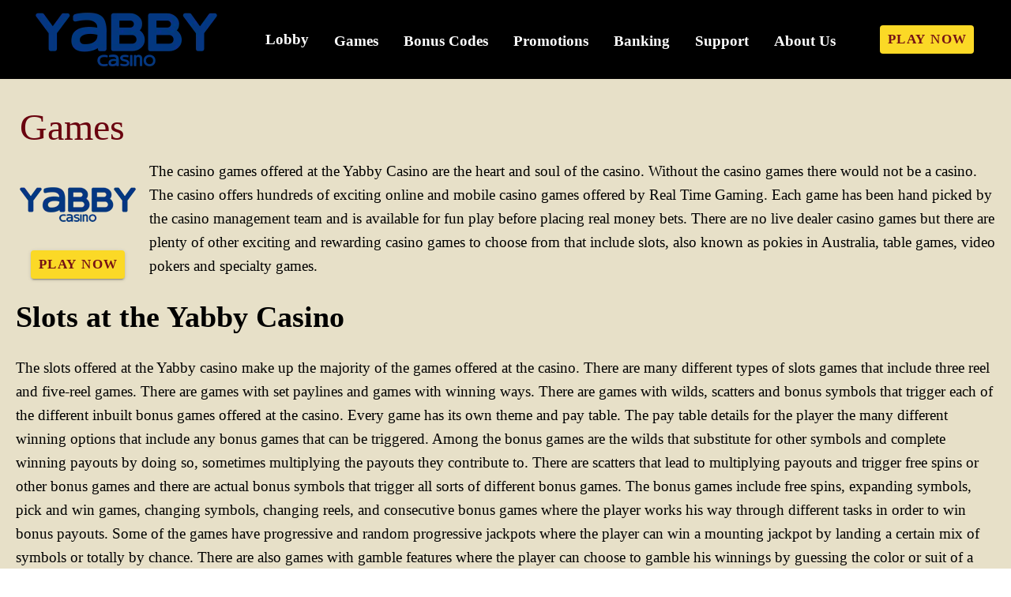

--- FILE ---
content_type: text/html;charset=utf-8
request_url: https://www.casinoyabby.com/games
body_size: 12579
content:
<!DOCTYPE html><html  lang="en"><head><meta charset="utf-8">
<meta name="viewport" content="width=device-width,initial-scale=1">
<title>Casino Games at the Yabby Casino</title>
<script type="text/javascript" async id="matomo" rel="preconnect">
  var _paq = window._paq = window._paq || [];
  /* tracker methods like "setCustomDimension" should be called before "trackPageView" */
  _paq.push(['enableLinkTracking']);
  (function() {
    var u="https://piwik4.pcsol.com/piwik/";
    _paq.push(['setTrackerUrl', u+'matomo.php']);
    _paq.push(['setSiteId', '953']);
    var d=document, g=d.createElement('script'), s=d.getElementsByTagName('script')[0];
    g.async=true; g.src=u+'matomo.js'; s.parentNode.insertBefore(g,s);
  })();</script>
<script type="text/javascript" id="conf">window.hostBase="www.casinoyabby.com";</script>
<style id="vuetify-theme-stylesheet">:root {
      --v-theme-background: 0,0,0;
      --v-theme-background-overlay-multiplier: 2;
      --v-theme-surface: 0,0,0;
      --v-theme-surface-overlay-multiplier: 2;
      --v-theme-surface-bright: 204,191,214;
      --v-theme-surface-bright-overlay-multiplier: 1;
      --v-theme-surface-light: 66,66,66;
      --v-theme-surface-light-overlay-multiplier: 2;
      --v-theme-surface-variant: 200,200,200;
      --v-theme-surface-variant-overlay-multiplier: 1;
      --v-theme-on-surface-variant: 0,0,0;
      --v-theme-primary: 33,150,243;
      --v-theme-primary-overlay-multiplier: 1;
      --v-theme-primary-darken-1: 39,124,193;
      --v-theme-primary-darken-1-overlay-multiplier: 1;
      --v-theme-secondary: 84,182,178;
      --v-theme-secondary-overlay-multiplier: 1;
      --v-theme-secondary-darken-1: 72,169,166;
      --v-theme-secondary-darken-1-overlay-multiplier: 1;
      --v-theme-error: 207,102,121;
      --v-theme-error-overlay-multiplier: 1;
      --v-theme-info: 33,150,243;
      --v-theme-info-overlay-multiplier: 1;
      --v-theme-success: 76,175,80;
      --v-theme-success-overlay-multiplier: 1;
      --v-theme-warning: 251,140,0;
      --v-theme-warning-overlay-multiplier: 1;
      --v-theme-rating: 244,199,77;
      --v-theme-rating-overlay-multiplier: 1;
      --v-theme-cardTitle: 106,4,15;
      --v-theme-cardTitle-overlay-multiplier: 2;
      --v-theme-linkColor: 0,76,158;
      --v-theme-linkColor-overlay-multiplier: 2;
      --v-theme-jackpot: 0,123,255;
      --v-theme-jackpot-overlay-multiplier: 1;
      --v-theme-iconColor: 106,4,15;
      --v-theme-iconColor-overlay-multiplier: 2;
      --v-theme-toTop: 240,240,240;
      --v-theme-toTop-overlay-multiplier: 1;
      --v-theme-mainbg: 231,224,200;
      --v-theme-mainbg-overlay-multiplier: 1;
      --v-theme-darkCard: 255,238,186;
      --v-theme-darkCard-overlay-multiplier: 1;
      --v-theme-on-background: 255,255,255;
      --v-theme-on-surface: 255,255,255;
      --v-theme-on-surface-bright: 0,0,0;
      --v-theme-on-surface-light: 255,255,255;
      --v-theme-on-primary: 255,255,255;
      --v-theme-on-primary-darken-1: 255,255,255;
      --v-theme-on-secondary: 255,255,255;
      --v-theme-on-secondary-darken-1: 255,255,255;
      --v-theme-on-error: 255,255,255;
      --v-theme-on-info: 255,255,255;
      --v-theme-on-success: 255,255,255;
      --v-theme-on-warning: 255,255,255;
      --v-theme-on-rating: 0,0,0;
      --v-theme-on-cardTitle: 255,255,255;
      --v-theme-on-linkColor: 255,255,255;
      --v-theme-on-jackpot: 255,255,255;
      --v-theme-on-iconColor: 255,255,255;
      --v-theme-on-toTop: 0,0,0;
      --v-theme-on-mainbg: 0,0,0;
      --v-theme-on-darkCard: 0,0,0;
      --v-border-color: 255, 255, 255;
      --v-border-opacity: 0.12;
      --v-high-emphasis-opacity: 1;
      --v-medium-emphasis-opacity: 0.7;
      --v-disabled-opacity: 0.5;
      --v-idle-opacity: 0.1;
      --v-hover-opacity: 0.04;
      --v-focus-opacity: 0.12;
      --v-selected-opacity: 0.08;
      --v-activated-opacity: 0.12;
      --v-pressed-opacity: 0.16;
      --v-dragged-opacity: 0.08;
      --v-theme-kbd: 66, 66, 66;
      --v-theme-on-kbd: 255, 255, 255;
      --v-theme-code: 52, 52, 52;
      --v-theme-on-code: 204, 204, 204;
    }
    .v-theme--light {
      color-scheme: normal;
      --v-theme-background: 255,255,255;
      --v-theme-background-overlay-multiplier: 1;
      --v-theme-surface: 255,255,255;
      --v-theme-surface-overlay-multiplier: 1;
      --v-theme-surface-bright: 255,255,255;
      --v-theme-surface-bright-overlay-multiplier: 1;
      --v-theme-surface-light: 238,238,238;
      --v-theme-surface-light-overlay-multiplier: 1;
      --v-theme-surface-variant: 66,66,66;
      --v-theme-surface-variant-overlay-multiplier: 2;
      --v-theme-on-surface-variant: 238,238,238;
      --v-theme-primary: 24,103,192;
      --v-theme-primary-overlay-multiplier: 2;
      --v-theme-primary-darken-1: 31,85,146;
      --v-theme-primary-darken-1-overlay-multiplier: 2;
      --v-theme-secondary: 72,169,166;
      --v-theme-secondary-overlay-multiplier: 1;
      --v-theme-secondary-darken-1: 1,135,134;
      --v-theme-secondary-darken-1-overlay-multiplier: 1;
      --v-theme-error: 176,0,32;
      --v-theme-error-overlay-multiplier: 2;
      --v-theme-info: 33,150,243;
      --v-theme-info-overlay-multiplier: 1;
      --v-theme-success: 76,175,80;
      --v-theme-success-overlay-multiplier: 1;
      --v-theme-warning: 251,140,0;
      --v-theme-warning-overlay-multiplier: 1;
      --v-theme-on-background: 0,0,0;
      --v-theme-on-surface: 0,0,0;
      --v-theme-on-surface-bright: 0,0,0;
      --v-theme-on-surface-light: 0,0,0;
      --v-theme-on-primary: 255,255,255;
      --v-theme-on-primary-darken-1: 255,255,255;
      --v-theme-on-secondary: 255,255,255;
      --v-theme-on-secondary-darken-1: 255,255,255;
      --v-theme-on-error: 255,255,255;
      --v-theme-on-info: 255,255,255;
      --v-theme-on-success: 255,255,255;
      --v-theme-on-warning: 255,255,255;
      --v-border-color: 0, 0, 0;
      --v-border-opacity: 0.12;
      --v-high-emphasis-opacity: 0.87;
      --v-medium-emphasis-opacity: 0.6;
      --v-disabled-opacity: 0.38;
      --v-idle-opacity: 0.04;
      --v-hover-opacity: 0.04;
      --v-focus-opacity: 0.12;
      --v-selected-opacity: 0.08;
      --v-activated-opacity: 0.12;
      --v-pressed-opacity: 0.12;
      --v-dragged-opacity: 0.08;
      --v-theme-kbd: 238, 238, 238;
      --v-theme-on-kbd: 0, 0, 0;
      --v-theme-code: 245, 245, 245;
      --v-theme-on-code: 0, 0, 0;
    }
    .v-theme--dark {
      color-scheme: normal;
      --v-theme-background: 0,0,0;
      --v-theme-background-overlay-multiplier: 2;
      --v-theme-surface: 0,0,0;
      --v-theme-surface-overlay-multiplier: 2;
      --v-theme-surface-bright: 204,191,214;
      --v-theme-surface-bright-overlay-multiplier: 1;
      --v-theme-surface-light: 66,66,66;
      --v-theme-surface-light-overlay-multiplier: 2;
      --v-theme-surface-variant: 200,200,200;
      --v-theme-surface-variant-overlay-multiplier: 1;
      --v-theme-on-surface-variant: 0,0,0;
      --v-theme-primary: 33,150,243;
      --v-theme-primary-overlay-multiplier: 1;
      --v-theme-primary-darken-1: 39,124,193;
      --v-theme-primary-darken-1-overlay-multiplier: 1;
      --v-theme-secondary: 84,182,178;
      --v-theme-secondary-overlay-multiplier: 1;
      --v-theme-secondary-darken-1: 72,169,166;
      --v-theme-secondary-darken-1-overlay-multiplier: 1;
      --v-theme-error: 207,102,121;
      --v-theme-error-overlay-multiplier: 1;
      --v-theme-info: 33,150,243;
      --v-theme-info-overlay-multiplier: 1;
      --v-theme-success: 76,175,80;
      --v-theme-success-overlay-multiplier: 1;
      --v-theme-warning: 251,140,0;
      --v-theme-warning-overlay-multiplier: 1;
      --v-theme-rating: 244,199,77;
      --v-theme-rating-overlay-multiplier: 1;
      --v-theme-cardTitle: 106,4,15;
      --v-theme-cardTitle-overlay-multiplier: 2;
      --v-theme-linkColor: 0,76,158;
      --v-theme-linkColor-overlay-multiplier: 2;
      --v-theme-jackpot: 0,123,255;
      --v-theme-jackpot-overlay-multiplier: 1;
      --v-theme-iconColor: 106,4,15;
      --v-theme-iconColor-overlay-multiplier: 2;
      --v-theme-toTop: 240,240,240;
      --v-theme-toTop-overlay-multiplier: 1;
      --v-theme-mainbg: 231,224,200;
      --v-theme-mainbg-overlay-multiplier: 1;
      --v-theme-darkCard: 255,238,186;
      --v-theme-darkCard-overlay-multiplier: 1;
      --v-theme-on-background: 255,255,255;
      --v-theme-on-surface: 255,255,255;
      --v-theme-on-surface-bright: 0,0,0;
      --v-theme-on-surface-light: 255,255,255;
      --v-theme-on-primary: 255,255,255;
      --v-theme-on-primary-darken-1: 255,255,255;
      --v-theme-on-secondary: 255,255,255;
      --v-theme-on-secondary-darken-1: 255,255,255;
      --v-theme-on-error: 255,255,255;
      --v-theme-on-info: 255,255,255;
      --v-theme-on-success: 255,255,255;
      --v-theme-on-warning: 255,255,255;
      --v-theme-on-rating: 0,0,0;
      --v-theme-on-cardTitle: 255,255,255;
      --v-theme-on-linkColor: 255,255,255;
      --v-theme-on-jackpot: 255,255,255;
      --v-theme-on-iconColor: 255,255,255;
      --v-theme-on-toTop: 0,0,0;
      --v-theme-on-mainbg: 0,0,0;
      --v-theme-on-darkCard: 0,0,0;
      --v-border-color: 255, 255, 255;
      --v-border-opacity: 0.12;
      --v-high-emphasis-opacity: 1;
      --v-medium-emphasis-opacity: 0.7;
      --v-disabled-opacity: 0.5;
      --v-idle-opacity: 0.1;
      --v-hover-opacity: 0.04;
      --v-focus-opacity: 0.12;
      --v-selected-opacity: 0.08;
      --v-activated-opacity: 0.12;
      --v-pressed-opacity: 0.16;
      --v-dragged-opacity: 0.08;
      --v-theme-kbd: 66, 66, 66;
      --v-theme-on-kbd: 255, 255, 255;
      --v-theme-code: 52, 52, 52;
      --v-theme-on-code: 204, 204, 204;
    }
    .bg-background {
      --v-theme-overlay-multiplier: var(--v-theme-background-overlay-multiplier);
      background-color: rgb(var(--v-theme-background)) !important;
      color: rgb(var(--v-theme-on-background)) !important;
    }
    .bg-surface {
      --v-theme-overlay-multiplier: var(--v-theme-surface-overlay-multiplier);
      background-color: rgb(var(--v-theme-surface)) !important;
      color: rgb(var(--v-theme-on-surface)) !important;
    }
    .bg-surface-bright {
      --v-theme-overlay-multiplier: var(--v-theme-surface-bright-overlay-multiplier);
      background-color: rgb(var(--v-theme-surface-bright)) !important;
      color: rgb(var(--v-theme-on-surface-bright)) !important;
    }
    .bg-surface-light {
      --v-theme-overlay-multiplier: var(--v-theme-surface-light-overlay-multiplier);
      background-color: rgb(var(--v-theme-surface-light)) !important;
      color: rgb(var(--v-theme-on-surface-light)) !important;
    }
    .bg-surface-variant {
      --v-theme-overlay-multiplier: var(--v-theme-surface-variant-overlay-multiplier);
      background-color: rgb(var(--v-theme-surface-variant)) !important;
      color: rgb(var(--v-theme-on-surface-variant)) !important;
    }
    .bg-primary {
      --v-theme-overlay-multiplier: var(--v-theme-primary-overlay-multiplier);
      background-color: rgb(var(--v-theme-primary)) !important;
      color: rgb(var(--v-theme-on-primary)) !important;
    }
    .bg-primary-darken-1 {
      --v-theme-overlay-multiplier: var(--v-theme-primary-darken-1-overlay-multiplier);
      background-color: rgb(var(--v-theme-primary-darken-1)) !important;
      color: rgb(var(--v-theme-on-primary-darken-1)) !important;
    }
    .bg-secondary {
      --v-theme-overlay-multiplier: var(--v-theme-secondary-overlay-multiplier);
      background-color: rgb(var(--v-theme-secondary)) !important;
      color: rgb(var(--v-theme-on-secondary)) !important;
    }
    .bg-secondary-darken-1 {
      --v-theme-overlay-multiplier: var(--v-theme-secondary-darken-1-overlay-multiplier);
      background-color: rgb(var(--v-theme-secondary-darken-1)) !important;
      color: rgb(var(--v-theme-on-secondary-darken-1)) !important;
    }
    .bg-error {
      --v-theme-overlay-multiplier: var(--v-theme-error-overlay-multiplier);
      background-color: rgb(var(--v-theme-error)) !important;
      color: rgb(var(--v-theme-on-error)) !important;
    }
    .bg-info {
      --v-theme-overlay-multiplier: var(--v-theme-info-overlay-multiplier);
      background-color: rgb(var(--v-theme-info)) !important;
      color: rgb(var(--v-theme-on-info)) !important;
    }
    .bg-success {
      --v-theme-overlay-multiplier: var(--v-theme-success-overlay-multiplier);
      background-color: rgb(var(--v-theme-success)) !important;
      color: rgb(var(--v-theme-on-success)) !important;
    }
    .bg-warning {
      --v-theme-overlay-multiplier: var(--v-theme-warning-overlay-multiplier);
      background-color: rgb(var(--v-theme-warning)) !important;
      color: rgb(var(--v-theme-on-warning)) !important;
    }
    .bg-rating {
      --v-theme-overlay-multiplier: var(--v-theme-rating-overlay-multiplier);
      background-color: rgb(var(--v-theme-rating)) !important;
      color: rgb(var(--v-theme-on-rating)) !important;
    }
    .bg-cardTitle {
      --v-theme-overlay-multiplier: var(--v-theme-cardTitle-overlay-multiplier);
      background-color: rgb(var(--v-theme-cardTitle)) !important;
      color: rgb(var(--v-theme-on-cardTitle)) !important;
    }
    .bg-linkColor {
      --v-theme-overlay-multiplier: var(--v-theme-linkColor-overlay-multiplier);
      background-color: rgb(var(--v-theme-linkColor)) !important;
      color: rgb(var(--v-theme-on-linkColor)) !important;
    }
    .bg-jackpot {
      --v-theme-overlay-multiplier: var(--v-theme-jackpot-overlay-multiplier);
      background-color: rgb(var(--v-theme-jackpot)) !important;
      color: rgb(var(--v-theme-on-jackpot)) !important;
    }
    .bg-iconColor {
      --v-theme-overlay-multiplier: var(--v-theme-iconColor-overlay-multiplier);
      background-color: rgb(var(--v-theme-iconColor)) !important;
      color: rgb(var(--v-theme-on-iconColor)) !important;
    }
    .bg-toTop {
      --v-theme-overlay-multiplier: var(--v-theme-toTop-overlay-multiplier);
      background-color: rgb(var(--v-theme-toTop)) !important;
      color: rgb(var(--v-theme-on-toTop)) !important;
    }
    .bg-mainbg {
      --v-theme-overlay-multiplier: var(--v-theme-mainbg-overlay-multiplier);
      background-color: rgb(var(--v-theme-mainbg)) !important;
      color: rgb(var(--v-theme-on-mainbg)) !important;
    }
    .bg-darkCard {
      --v-theme-overlay-multiplier: var(--v-theme-darkCard-overlay-multiplier);
      background-color: rgb(var(--v-theme-darkCard)) !important;
      color: rgb(var(--v-theme-on-darkCard)) !important;
    }
    .text-background {
      color: rgb(var(--v-theme-background)) !important;
    }
    .border-background {
      --v-border-color: var(--v-theme-background);
    }
    .text-surface {
      color: rgb(var(--v-theme-surface)) !important;
    }
    .border-surface {
      --v-border-color: var(--v-theme-surface);
    }
    .text-surface-bright {
      color: rgb(var(--v-theme-surface-bright)) !important;
    }
    .border-surface-bright {
      --v-border-color: var(--v-theme-surface-bright);
    }
    .text-surface-light {
      color: rgb(var(--v-theme-surface-light)) !important;
    }
    .border-surface-light {
      --v-border-color: var(--v-theme-surface-light);
    }
    .text-surface-variant {
      color: rgb(var(--v-theme-surface-variant)) !important;
    }
    .border-surface-variant {
      --v-border-color: var(--v-theme-surface-variant);
    }
    .on-surface-variant {
      color: rgb(var(--v-theme-on-surface-variant)) !important;
    }
    .text-primary {
      color: rgb(var(--v-theme-primary)) !important;
    }
    .border-primary {
      --v-border-color: var(--v-theme-primary);
    }
    .text-primary-darken-1 {
      color: rgb(var(--v-theme-primary-darken-1)) !important;
    }
    .border-primary-darken-1 {
      --v-border-color: var(--v-theme-primary-darken-1);
    }
    .text-secondary {
      color: rgb(var(--v-theme-secondary)) !important;
    }
    .border-secondary {
      --v-border-color: var(--v-theme-secondary);
    }
    .text-secondary-darken-1 {
      color: rgb(var(--v-theme-secondary-darken-1)) !important;
    }
    .border-secondary-darken-1 {
      --v-border-color: var(--v-theme-secondary-darken-1);
    }
    .text-error {
      color: rgb(var(--v-theme-error)) !important;
    }
    .border-error {
      --v-border-color: var(--v-theme-error);
    }
    .text-info {
      color: rgb(var(--v-theme-info)) !important;
    }
    .border-info {
      --v-border-color: var(--v-theme-info);
    }
    .text-success {
      color: rgb(var(--v-theme-success)) !important;
    }
    .border-success {
      --v-border-color: var(--v-theme-success);
    }
    .text-warning {
      color: rgb(var(--v-theme-warning)) !important;
    }
    .border-warning {
      --v-border-color: var(--v-theme-warning);
    }
    .on-background {
      color: rgb(var(--v-theme-on-background)) !important;
    }
    .on-surface {
      color: rgb(var(--v-theme-on-surface)) !important;
    }
    .on-surface-bright {
      color: rgb(var(--v-theme-on-surface-bright)) !important;
    }
    .on-surface-light {
      color: rgb(var(--v-theme-on-surface-light)) !important;
    }
    .on-primary {
      color: rgb(var(--v-theme-on-primary)) !important;
    }
    .on-primary-darken-1 {
      color: rgb(var(--v-theme-on-primary-darken-1)) !important;
    }
    .on-secondary {
      color: rgb(var(--v-theme-on-secondary)) !important;
    }
    .on-secondary-darken-1 {
      color: rgb(var(--v-theme-on-secondary-darken-1)) !important;
    }
    .on-error {
      color: rgb(var(--v-theme-on-error)) !important;
    }
    .on-info {
      color: rgb(var(--v-theme-on-info)) !important;
    }
    .on-success {
      color: rgb(var(--v-theme-on-success)) !important;
    }
    .on-warning {
      color: rgb(var(--v-theme-on-warning)) !important;
    }
    .text-rating {
      color: rgb(var(--v-theme-rating)) !important;
    }
    .border-rating {
      --v-border-color: var(--v-theme-rating);
    }
    .text-cardTitle {
      color: rgb(var(--v-theme-cardTitle)) !important;
    }
    .border-cardTitle {
      --v-border-color: var(--v-theme-cardTitle);
    }
    .text-linkColor {
      color: rgb(var(--v-theme-linkColor)) !important;
    }
    .border-linkColor {
      --v-border-color: var(--v-theme-linkColor);
    }
    .text-jackpot {
      color: rgb(var(--v-theme-jackpot)) !important;
    }
    .border-jackpot {
      --v-border-color: var(--v-theme-jackpot);
    }
    .text-iconColor {
      color: rgb(var(--v-theme-iconColor)) !important;
    }
    .border-iconColor {
      --v-border-color: var(--v-theme-iconColor);
    }
    .text-toTop {
      color: rgb(var(--v-theme-toTop)) !important;
    }
    .border-toTop {
      --v-border-color: var(--v-theme-toTop);
    }
    .text-mainbg {
      color: rgb(var(--v-theme-mainbg)) !important;
    }
    .border-mainbg {
      --v-border-color: var(--v-theme-mainbg);
    }
    .text-darkCard {
      color: rgb(var(--v-theme-darkCard)) !important;
    }
    .border-darkCard {
      --v-border-color: var(--v-theme-darkCard);
    }
    .on-rating {
      color: rgb(var(--v-theme-on-rating)) !important;
    }
    .on-cardTitle {
      color: rgb(var(--v-theme-on-cardTitle)) !important;
    }
    .on-linkColor {
      color: rgb(var(--v-theme-on-linkColor)) !important;
    }
    .on-jackpot {
      color: rgb(var(--v-theme-on-jackpot)) !important;
    }
    .on-iconColor {
      color: rgb(var(--v-theme-on-iconColor)) !important;
    }
    .on-toTop {
      color: rgb(var(--v-theme-on-toTop)) !important;
    }
    .on-mainbg {
      color: rgb(var(--v-theme-on-mainbg)) !important;
    }
    .on-darkCard {
      color: rgb(var(--v-theme-on-darkCard)) !important;
    }
</style>
<link integrity="sha384-DktMfI99FRwVyLlGrtmeHWH0kKGJbv0MORzTpD9+MdfGN5BR+X8ftSH6ZI69SWqD" rel="stylesheet" href="/_nuxt/entry.BdzO77sL.css" crossorigin>
<link integrity="sha384-WBZy2sCaauHEjHWB7T+x37K8f1AqOAl3QcOj1tlP8pd0UziYi9ZZ6h+3K+1hhvoG" rel="stylesheet" href="/_nuxt/default.Dh4k_uXs.css" crossorigin>
<link integrity="sha384-llucRyBoOurFVkBQNhA8+kmVE4wYvK7XPNrL+jp2agQkkHF3fA5jnka7z3uJsKRz" rel="stylesheet" href="/_nuxt/VList.oHpgij41.css" crossorigin>
<link integrity="sha384-BC+T+l3ZkACqvQIaT5mohdXyYPUxU2tqegiU6roVE6AHNhgdjJMWMPsdsDupIyo+" rel="stylesheet" href="/_nuxt/VListItem.DOezWWw9.css" crossorigin>
<link integrity="sha384-fBTYzD20YBQAyEgtjGdwGCB4FyJhdYDSKDv8HH1czLg306o6oWrcX4xR2MSij+Dn" rel="stylesheet" href="/_nuxt/dimensions.CPAKs93C.css" crossorigin>
<link integrity="sha384-7AufNcxX2h9hPjJBRiK4WUzhii7fYY0ilotr/un5j+LsTTF5P+iofC76JM5rkY8c" rel="stylesheet" href="/_nuxt/VAvatar.vl36dbsm.css" crossorigin>
<link integrity="sha384-7H2aRxe6zO++f6Rij87mbYnJhl7H3P3YbPcZmG7mH8ICWMKrgjvgWRG7Wwek7hrU" rel="stylesheet" href="/_nuxt/index.ad0yf_Vh.css" crossorigin>
<link integrity="sha384-TeXJmNoZ6BDB3eMnZvygSx7Yy4QIa3dPpObMd+rqqBBC/Oh0/sxtZ8n2VHu9fy9N" rel="stylesheet" href="/_nuxt/VBtn.BUKDUiWt.css" crossorigin>
<link integrity="sha384-ZFh9YZHWtfxDuj3ERBmyls5YGDxIkHOKnVKfSQIRcAqIbxIPvLvIiSKxuK4ZQCex" rel="stylesheet" href="/_nuxt/Breadcrumbs.BH7W0eFp.css" crossorigin>
<link integrity="sha384-mV1dfG8r1RSSvnUwDVLmggWpFwT3ZWOayo2ZyWjYFn2RwL8CJazPp7RjyyV/MXj9" rel="stylesheet" href="/_nuxt/SmartLink.BpAGF13P.css" crossorigin>
<link integrity="sha384-On2ydsTCoNYo3/Li+MEetNVgNLvDwHz2gK4TvXCbXwMkrZxL6jT5JWnth2luld5S" rel="stylesheet" href="/_nuxt/Rating.CPOd4D6x.css" crossorigin>
<link integrity="sha384-I8K1QhMyboxeK7gtRfNiDkNZWbn1JGoKAYx9aMKU9dgjD38EAosgbbkwIlDV9UKw" rel="stylesheet" href="/_nuxt/VRow.7zN8MVSi.css" crossorigin>
<link integrity="sha384-AzQcB43snbUrGInN4VlVYg5TB5xq6s78EKw3MEnRyQL/3sUuxGgmXzYkARgRWF1S" rel="stylesheet" href="/_nuxt/VCard.7YUPG-Cy.css" crossorigin>
<link integrity="sha384-N7RFPkFX91GtyeaNdccuUDt1G45m0elZC+idIEjYfFvsIKXrdzPr0/7SkfkUN/xc" rel="stylesheet" href="/_nuxt/Banner.p7R4F2_8.css" crossorigin>
<link integrity="sha384-CVSGJcSiyPUc/xFgTe45x7qYgWNNnANJ6VFdM0ssGcCpRH0Ot4jdBqksuh9Wvqfj" rel="stylesheet" href="/_nuxt/StructurizerTree.CDSmcIE6.css" crossorigin>
<link integrity="sha384-LW/G4SmZgOZVzdx6m/u27nTBaQYJUtwLnGm5MP1p1rhjD+U8VRTPbNOTB+9sDMEC" rel="stylesheet" href="/_nuxt/NestedMenuItem.DmPEmSi-.css" crossorigin>
<link integrity="sha384-eSN+9I8KSZfaLa0Ae6/Hj6q0Kuu4b2qwNy7PRpd2gq4Ri3kSLJZVpcdYiX6MY0nm" rel="stylesheet" href="/_nuxt/PromoCategories.BOaw1GDg.css" crossorigin>
<link rel="preload" as="image" href="https://www.casinoyabby.com/files_default/banners/6/6/7/2/mobile-offer.avif" media="screen and (max-width: 1199px)" fetchpriority="high">
<link integrity="sha384-xmafqU6Rn3yn7n9WYPWXGqiLcpb6liqL7KBsihrzQAdQgyKZYm8YM8ZPhGFS8u0e" rel="modulepreload" as="script" crossorigin href="/_nuxt/DJIBo8gg.js">
<link integrity="sha384-iDfyr5MjZno5EXjkdCwMDbpcHgaBl4p1qPGJvjTMrdZO+C8jH0+aNNbeYB0GooLQ" rel="modulepreload" as="script" crossorigin href="/_nuxt/CUITIqaa.js">
<link integrity="sha384-r4gnx3R2qN05v73/d/2KpE69kvGKpBaucTJyHx4ehkoA4952za21QUV7m0uXOjzo" rel="modulepreload" as="script" crossorigin href="/_nuxt/9uYjO892.js">
<link integrity="sha384-+hJduh9KnPTsB5Rzfm4FRPpNvy46Xck0Ka3ytL2RAhCJYNVpTApyHv2yrW7DIzl1" rel="modulepreload" as="script" crossorigin href="/_nuxt/EjQcNTrK.js">
<link integrity="sha384-K4HSYJ4UcK24lkQ+ITE4cydHTg0XxKTcn+EBbp+lvM+IUv42tzGbb0Du8Gune49N" rel="modulepreload" as="script" crossorigin href="/_nuxt/CjstTEuo.js">
<link integrity="sha384-5EzGIYG3fIPxze0cuX1TZP3rciiiezExafQvepz1g/aEM3rPzc2SEAmRsFbL4nms" rel="modulepreload" as="script" crossorigin href="/_nuxt/CkLYTcho.js">
<link integrity="sha384-ZfXD1DT7f3AQQmS2FiJIgwKtuLwiVmoE9CE8z2ppJ8/YIjJfNXpNWYP0CCbU3U19" rel="modulepreload" as="script" crossorigin href="/_nuxt/BdEhNPyL.js">
<link integrity="sha384-u/Gpa3534lxC5EuPLEy+3cl9BoaquQLROpenX+oFPSoURwcOA9s35V48m89k3WrG" rel="modulepreload" as="script" crossorigin href="/_nuxt/B5d7l3Pi.js">
<link integrity="sha384-/GPDYJNAfU4IrTV3w0gb5DN+Hz8c5MkK82VU1tw6dFeY2YdbCai3lv8h+kIz6pxm" rel="modulepreload" as="script" crossorigin href="/_nuxt/D4ZmLoHB.js">
<link integrity="sha384-/1RIYY6rqSKVIQh9CZaYPOdHNdhlTDVlT/6sIeKtOYGPrhJVz+sXKkE4XxgZmXeE" rel="modulepreload" as="script" crossorigin href="/_nuxt/D2BX1sd7.js">
<link integrity="sha384-771967jDNDUy5oCEbzPu1iAdPd2+8sYtSdZmStdVPvA3Wis61eiJ3B24JkrvK2cx" rel="modulepreload" as="script" crossorigin href="/_nuxt/CffzN3GB.js">
<link integrity="sha384-6CGZaTq3vuU7udXCneZqCNVw/STBE2QzDMgh3PksPezwSDLEcgmpsBk3K5C3z0/t" rel="modulepreload" as="script" crossorigin href="/_nuxt/5p6_j9hj.js">
<link integrity="sha384-p59euq9VZPmV8ZeWg9+eOaNLO6cqk7881ioY+s2qMBnNP7bZFa0PMoNc1TZS5Fxg" rel="modulepreload" as="script" crossorigin href="/_nuxt/CN95GmOR.js">
<link integrity="sha384-Qvn4/GyLKxu/4A+yCKfgh2eVMowQZGeAqFo8vN23pf7n5QaDFQDDOxlWv0wtlSt3" rel="modulepreload" as="script" crossorigin href="/_nuxt/iCw5Y3JX.js">
<link integrity="sha384-OVCmC1B90lifxZ/DJMAVZrtdUr6wBwQj59808a/feH1FMf7R3sHhi0gCxQKDvl8i" rel="modulepreload" as="script" crossorigin href="/_nuxt/DyKzHzVT.js">
<link integrity="sha384-0Ne4bM+DwvqSdWSV+mzAq6AWP0FeEnuTEpk9kV+dpA5jnQw88uuAqy+mK2CXHEHY" rel="modulepreload" as="script" crossorigin href="/_nuxt/Ml90Y6mV.js">
<link integrity="sha384-3+3CcpoojERyBZyBvv4kZmhHXRP6HAQvTlnectFhQRxEefc7Dz1IBtRcmZ9/Qv4t" rel="modulepreload" as="script" crossorigin href="/_nuxt/nOQQr7iG.js">
<link integrity="sha384-YgawNHP7ieYxXlp9svewsPGldeG1kR0N/VSSgit6r6TSRLyhySqw33R+t9U+6AVC" rel="modulepreload" as="script" crossorigin href="/_nuxt/B-JTUKIi.js">
<link integrity="sha384-50Y7kH2kxKI6t0uAsDBCmSvdm4MA94Eb3FTS/Bw0q30ZGf7ERUOYb1KSdqFSALwB" rel="modulepreload" as="script" crossorigin href="/_nuxt/Dce-Se6n.js">
<link integrity="sha384-xGBevmVoy5RZ0mhBAEYjrd5LtCQ78puA9CB1kg+30pVHO1R7nZJ+lr6HIYeU1lVq" rel="modulepreload" as="script" crossorigin href="/_nuxt/BdB5tcJW.js">
<link integrity="sha384-8n55a558LCZepiwNNmQSsumlI0Me2X/k4nP4fFFFGomnNBfYSMICJsyO3JI3Sc9t" rel="modulepreload" as="script" crossorigin href="/_nuxt/CYv5E_kB.js">
<link integrity="sha384-citmc58iFSsvEIdzfFHePn+c6vPny/IZkQpvm3qhza0mIhOPQRZskZoE/BRFKPrS" rel="modulepreload" as="script" crossorigin href="/_nuxt/DELRq5Lq.js">
<link integrity="sha384-VY5VYPsy5YjRS8kniebD0BwhPRUu4p8nGRT8YLAGC6kzN0EXO3cvYpuN7Y438fVw" rel="modulepreload" as="script" crossorigin href="/_nuxt/BAKaiTO7.js">
<link integrity="sha384-NbyPzKa/B3wZah8WsbCYYottMOD33fiej78Sh3Mw8t6+iV8V8MU9pNGevaAcRdIR" rel="modulepreload" as="script" crossorigin href="/_nuxt/BE7pIxbF.js">
<link integrity="sha384-gseTrqAIB29CMPKJ3t4ysw5VzjJ50KVVFEOe5xUzAqfYxL7qfEJqoR1oXf187UBf" rel="modulepreload" as="script" crossorigin href="/_nuxt/DtQZfE4Y.js">
<link integrity="sha384-VlyejIHYjECi0HFAq+l+K7dWabXZSCZSjJ19b6rrZ5hI1RNVVHn+A72LC9NtkbM5" rel="modulepreload" as="script" crossorigin href="/_nuxt/7Y_kZBQO.js">
<link integrity="sha384-QRGRFatRf0HpUHJ3PF3PZIM2lJmI4zzXkBKqa6bJ6PwIvbD9xrE8qT3cxt08GEOF" rel="modulepreload" as="script" crossorigin href="/_nuxt/BLtI4MaA.js">
<link integrity="sha384-3YeX+CTm0V9pKVXw5CbhReL5iyNhjPuF+7tzwuXteTZzLnMbXWLzH21wxEaBAtaU" rel="modulepreload" as="script" crossorigin href="/_nuxt/FKqBU2r7.js">
<link integrity="sha384-UOV0TCZXdyckPKM6nOjYCuYs07aYC4zRYDq6CsamA42fGRTnvVIUGem7YwtgaTIC" rel="modulepreload" as="script" crossorigin href="/_nuxt/DG1OscnF.js">
<link integrity="sha384-Miuog8DyJdmgIV7LHkj8XJz26kifpw3QNjfmWt0hg+mTvDHoZJfzr41my05v/wkE" rel="modulepreload" as="script" crossorigin href="/_nuxt/sHHNpWhs.js">
<link integrity="sha384-JLJu0d/BPRwQpEGMEANVwA9aH/IIkuKPWTN9uKAqnwqIs4D8PgAAhzm29j3jwaTp" rel="modulepreload" as="script" crossorigin href="/_nuxt/C7eOPJDx.js">
<link integrity="sha384-OhvB1YFapjYNxEWRaUnsGlEWqKs7PQ8AKMsqcQqIMA93xsNEQhmuU9wStz9hN5IN" rel="modulepreload" as="script" crossorigin href="/_nuxt/DlAUqK2U.js">
<link integrity="sha384-b7BHUJ0UeoLtLXisBLIqgqAAIydD36Tir8lqKDmj1ZVzS/YHaWNDIWL7vGjNEC6p" rel="modulepreload" as="script" crossorigin href="/_nuxt/Bk35LR_9.js">
<link integrity="sha384-6S7p50WGm3xWcIb13xqI8WDBdsmblc6TVRzLvwfs0zoDbdmVfCXZ+o1EMkMTwtTu" rel="modulepreload" as="script" crossorigin href="/_nuxt/CBOTY_b2.js">
<link integrity="sha384-y0FmLS52P3MTOVO9g0D2ruGj5dhb+HWOEznQs5KlMxbiOlkuJVPEtKlAAJPSjHeE" rel="modulepreload" as="script" crossorigin href="/_nuxt/BbuDs8bv.js">
<link integrity="sha384-d9tmQ6ryE0k5zJOiCiJ0NvflPCSkdt5kFgEQ5vDaXaYHMRaFvGhlkQBbpakKT4Ut" rel="modulepreload" as="script" crossorigin href="/_nuxt/Dx8lijzk.js">
<link integrity="sha384-Bn8pVI2USAxvjDXgzkroExijGeKkplBDCqw+COI0cjEmwwxgpfLlxbdAmUDPE8kV" rel="modulepreload" as="script" crossorigin href="/_nuxt/BJCrjgbv.js">
<link integrity="sha384-cELDUT13WYBAW/nYzYhYkwnA0FE9UuUSFbAjvVliPd7yrkhk4u2Kc3pluMVOl2ei" rel="modulepreload" as="script" crossorigin href="/_nuxt/1vSJ8P2b.js">
<link integrity="sha384-YsJRLPa8CSCr1BOtaTLfu2uGX/i4X10nJD9V2sfR7ipMp8A6TUwa72qHgkAUYJgl" rel="modulepreload" as="script" crossorigin href="/_nuxt/B3j2z2E2.js">
<link integrity="sha384-RpTyZZAOvTqYjeKl18KyzNLcjG3J8/msB+uUrNkfkVLXu1hIJTfbHbYrstDLNhc7" rel="modulepreload" as="script" crossorigin href="/_nuxt/0jZ9hk-u.js">
<link integrity="sha384-6MJk3frMpWuVb8kKVOa7rrED78Uf2uKPbTWhqQ+tiQL133HzrNITDv4Y0uFFag+Q" rel="modulepreload" as="script" crossorigin href="/_nuxt/DCh0X1EZ.js">
<link integrity="sha384-hwKpfoz2K/4oqt9hxDckor/4KRN+lrpg8A1/PQovmObOMsuSY3TDax6gDvgvGcy7" rel="modulepreload" as="script" crossorigin href="/_nuxt/BkcYNtlf.js">
<link integrity="sha384-0qI7x4Pjqjj0AeE8dIhQUTfElUp/2IMx8Vl8X/cREdyAfHNwpbKCxtpUHFbt5p8w" rel="preload" as="fetch" fetchpriority="low" crossorigin="anonymous" href="/_nuxt/builds/meta/d0dbe152-a89a-47fc-b8df-96ebc464da7c.json">
<script integrity="sha384-xmafqU6Rn3yn7n9WYPWXGqiLcpb6liqL7KBsihrzQAdQgyKZYm8YM8ZPhGFS8u0e" type="module" src="/_nuxt/DJIBo8gg.js" crossorigin></script>
<meta name="theme-color" content="#ffffff">
<link rel="icon" type="image/x-icon" href="/favicon.ico">
<link rel="canonical" href="https://www.casinoyabby.com/games">
<link rel="manifest" href="/api/pwa/manifest.webmanifest">
<meta name="description" content="Games are the essence of every casino and at Yabby online and mobile casino, the player is presented with a wide selection of outstanding RTG casino games.">
<meta name="og:url" content="https://www.casinoyabby.com/games">
<meta name="og:title" content="Casino Games at the Yabby Casino">
<meta name="og:description" content="Games are the essence of every casino and at Yabby online and mobile casino, the player is presented with a wide selection of outstanding RTG casino games.">
<script type="application/ld+json">{"@context":"http://schema.org/","@type":"Article","headline":"Games","author":{"@type":"Organization","name":"www.casinoyabby.com"},"publisher":{"@type":"Organization","logo":{"@type":"ImageObject","url":"/files/www.casinoyabby.com/logo.png"},"name":"www.casinoyabby.com"},"dateModified":"2024-02-12T13:51:28.511Z","datePublished":"2024-02-12T13:51:28.511Z"}</script></head><body><div id="__nuxt"><!--[--><span></span><div class="v-application v-theme--dark v-layout v-layout--full-height v-locale--is-ltr text-black" style=""><div class="v-application__wrap"><!--[--><header class="v-toolbar v-toolbar--collapse-start v-toolbar--flat v-toolbar--density-default v-theme--dark v-locale--is-ltr v-app-bar container mx-auto py-2" style="top:0;z-index:1004;transform:translateY(0%);position:fixed;transition:none !important;"><!----><!--[--><div class="v-toolbar__content" style="height:84px;"><!----><!----><!--[--><div class="v-row v-row--no-gutters align-center container mx-auto" style=""><div class="v-col-2 d-lg-none d-flex justify-center"><button type="button" class="v-btn v-btn--icon v-theme--dark v-btn--density-default v-btn--size-default v-btn--variant-text bg-transparent" style="color:#fbd926;caret-color:#fbd926;" id="menu-activator" aria-label="menu"><!--[--><span class="v-btn__overlay"></span><span class="v-btn__underlay"></span><!--]--><!----><span class="v-btn__content" data-no-activator><i class="v-icon notranslate v-theme--dark v-icon--size-default" style="" aria-hidden="true"><svg class="v-icon__svg" xmlns="http://www.w3.org/2000/svg" viewBox="0 0 24 24" role="img" aria-hidden="true"><path d="M3,6H21V8H3V6M3,11H21V13H3V11M3,16H21V18H3V16Z"></path></svg></i></span><!----><!----></button></div><div class="v-col-md-7 v-col-lg-3 v-col-xl-2 v-col-6 d-flex justify-center" style=""><a href="/" aria-label="home"><picture class="logo"><source type="image/avif" srcset="/files/www.casinoyabby.com/img/logo.avif"><source type="image/webp" srcset="/files/www.casinoyabby.com/img/logo.webp"><img src="/files/www.casinoyabby.com/img/logo.png" alt="Home" width="280" height="84"></picture></a></div><div class="v-col-md-7 v-col-lg-7 v-col-xl-8 v-col-7 d-none d-lg-block" style=""><div class="v-list v-list--nav v-theme--dark v-list--density-default v-list--one-line d-flex font-weight-bold" style="width:100%;" tabindex="0" role="list" aria-label="menu"><!--[--><!--[--><!--[--><a href="#" class="v-list-item v-list-item--link v-list-item--nav v-theme--dark v-list-item--density-default v-list-item--one-line v-list-item--rounded v-list-item--variant-text lead inner-link" style="" tabindex="-2" aria-selected="false" role="option" aria-label="Lobby"><!--[--><span class="v-list-item__overlay"></span><span class="v-list-item__underlay"></span><!--]--><!----><div class="v-list-item__content" data-no-activator><!----><!----><!--[-->Lobby<!--]--></div><!----></a><!--]--><!--[--><a href="/games" class="v-list-item v-list-item--active v-list-item--link v-list-item--nav item-active v-theme--dark v-list-item--density-default v-list-item--one-line v-list-item--rounded v-list-item--variant-text inner-link" style="" tabindex="-2" aria-selected="true" role="option" aria-label="Games"><!--[--><span class="v-list-item__overlay"></span><span class="v-list-item__underlay"></span><!--]--><!----><div class="v-list-item__content" data-no-activator><!----><!----><!--[-->Games<!--]--></div><!----></a><!--]--><!--[--><a href="/bonus-codes" class="v-list-item v-list-item--link v-list-item--nav v-theme--dark v-list-item--density-default v-list-item--one-line v-list-item--rounded v-list-item--variant-text inner-link" style="" tabindex="-2" aria-selected="false" role="option" aria-label="Bonus Codes"><!--[--><span class="v-list-item__overlay"></span><span class="v-list-item__underlay"></span><!--]--><!----><div class="v-list-item__content" data-no-activator><!----><!----><!--[-->Bonus Codes<!--]--></div><!----></a><!--]--><!--[--><a href="/promotions" class="v-list-item v-list-item--link v-list-item--nav v-theme--dark v-list-item--density-default v-list-item--one-line v-list-item--rounded v-list-item--variant-text inner-link" style="" tabindex="-2" aria-selected="false" role="option" aria-label="Promotions"><!--[--><span class="v-list-item__overlay"></span><span class="v-list-item__underlay"></span><!--]--><!----><div class="v-list-item__content" data-no-activator><!----><!----><!--[-->Promotions<!--]--></div><!----></a><!--]--><!--[--><a href="/banking" class="v-list-item v-list-item--link v-list-item--nav v-theme--dark v-list-item--density-default v-list-item--one-line v-list-item--rounded v-list-item--variant-text inner-link" style="" tabindex="-2" aria-selected="false" role="option" aria-label="Banking"><!--[--><span class="v-list-item__overlay"></span><span class="v-list-item__underlay"></span><!--]--><!----><div class="v-list-item__content" data-no-activator><!----><!----><!--[-->Banking<!--]--></div><!----></a><!--]--><!--[--><a href="/support" class="v-list-item v-list-item--link v-list-item--nav v-theme--dark v-list-item--density-default v-list-item--one-line v-list-item--rounded v-list-item--variant-text inner-link" style="" tabindex="-2" aria-selected="false" role="option" aria-label="Support"><!--[--><span class="v-list-item__overlay"></span><span class="v-list-item__underlay"></span><!--]--><!----><div class="v-list-item__content" data-no-activator><!----><!----><!--[-->Support<!--]--></div><!----></a><!--]--><!--[--><a href="/about-us.html" class="v-list-item v-list-item--link v-list-item--nav v-theme--dark v-list-item--density-default v-list-item--one-line v-list-item--rounded v-list-item--variant-text inner-link" style="" tabindex="-2" aria-selected="false" role="option" aria-label="About Us"><!--[--><span class="v-list-item__overlay"></span><span class="v-list-item__underlay"></span><!--]--><!----><div class="v-list-item__content" data-no-activator><!----><!----><!--[-->About Us<!--]--></div><!----></a><!--]--><!--]--><!--]--></div></div><div class="v-col-md-3 v-col-lg-2 v-col-xl-2 v-col-4 d-flex justify-center" style=""><button type="button" class="v-btn v-btn--elevated v-theme--dark v-btn--density-default v-btn--size-default v-btn--variant-elevated" style="" aria-label="Play Now"><!--[--><span class="v-btn__overlay"></span><span class="v-btn__underlay"></span><!--]--><!----><span class="v-btn__content" data-no-activator><!--[--><!--[--><!--[--><!--]--><!--[-->Play Now<!--]--><!--[--><!--]--><!--]--><!--]--></span><!----><!----></button></div></div><!--]--><!----></div><!--]--><!--[--><!----><!--]--></header><!--[--><!----><!----><!--]--><main class="v-main pt-0 container mx-auto" style="--v-layout-left:0px;--v-layout-right:0px;--v-layout-top:0px;--v-layout-bottom:0px;transition:none !important;"><!--[--><!----><aside class="ma-5"><!--[--><!--[--><div class="blockClass"><!----><div><div loadfromnode="true" data-v-de8fdc55><template><a href="#" rel="external nofollow noopener noreferrer" nick="yabbycasino" class="lead inner-link" data-v-de8fdc55><!--[--><picture class="d-flex justify-center align-center" data-v-de8fdc55><!--[--><source srcset="https://www.casinoyabby.com/files_default/banners/6/6/7/2/mobile-offer.avif" media="(max-width: 1199px)" type="image/avif" width="767" height="1099" data-v-de8fdc55><source srcset="https://www.casinoyabby.com/files_default/banners/6/6/7/2/mobile-offer.webp" media="(max-width: 1199px)" type="image/webp" width="767" height="1099" data-v-de8fdc55><source srcset="https://www.casinoyabby.com/files_default/banners/6/6/7/2/offer.avif" media="(min-width: 1200px)" type="image/avif" width="1020" height="370" data-v-de8fdc55><source srcset="https://www.casinoyabby.com/files_default/banners/6/6/7/2/offer.webp" media="(min-width: 1200px)" type="image/webp" width="1020" height="370" data-v-de8fdc55><!--]--><img width="767" height="1099" src="https://www.casinoyabby.com/files_default/banners/6/6/7/2/mobile-offer.jpg" alt="Offer" style="width:100%;height:auto;" data-v-de8fdc55></picture><!--]--></a></template></div></div></div><div class="blockClass"><!----><div class="v-lazy" style=""><!----></div></div><!--]--><!--]--></aside><!--[--><article class="ma-5"><!--[--><!--[--><h1>Games</h1><!--]--><!--[--><div class="d-flex flex-column d-sm-block float-sm-left mr-sm-3"><!--[--><div class="mx-auto my-2 d-sm-flex justify-sm-center"><a href="#" rel="external nofollow noopener noreferrer" nick="yabbycasino" class="lead inner-link"><!--[--><picture><!--[--><source srcset="/files_default/brand-review/6/6/7/2/logo-157x75.avif" type="image/avif" width="157" height="75"><source srcset="/files_default/brand-review/6/6/7/2/logo-157x75.webp" type="image/webp" width="157" height="75"><!--]--><img src="/files_default/brand-review/6/6/7/2/logo-157x75.png" height="75" loading="lazy" decoding="async" width="157" class="mx-auto my-2" alt="Yabby Casino"></picture><!--]--></a></div><!--]--><div class="mx-auto my-2 d-sm-flex justify-sm-center"><!--[--><button type="button" class="v-btn v-btn--elevated v-theme--dark v-btn--density-default v-btn--size-default v-btn--variant-elevated" style="" aria-label="Play Now"><!--[--><span class="v-btn__overlay"></span><span class="v-btn__underlay"></span><!--]--><!----><span class="v-btn__content" data-no-activator><!--[--><!--[--><!--[--><!--]--><!--[-->Play Now<!--]--><!--[--><!--]--><!--]--><!--]--></span><!----><!----></button><!--]--></div></div><!--]--><!--[--><span><!--[--><p><!--[-->The casino games offered at the Yabby Casino are the heart and soul of the casino. Without the casino games there would not be a casino. The casino offers hundreds of exciting online and mobile casino games offered by Real Time Gaming. Each game has been hand picked by the casino management team and is available for fun play before placing real money bets. There are no live dealer casino games but there are plenty of other exciting and rewarding casino games to choose from that include slots, also known as pokies in Australia, table games, video pokers and specialty games.<!--]--></p><h2><!--[-->Slots at the Yabby Casino<!--]--></h2><p><!--[-->The slots offered at the Yabby casino make up the majority of the games offered at the casino. There are many different types of slots games that include three reel and five-reel games. There are games with set paylines and games with winning ways. There are games with wilds, scatters and bonus symbols that trigger each of the different inbuilt bonus games offered at the casino. Every game has its own theme and pay table. The pay table details for the player the many different winning options that include any bonus games that can be triggered. Among the bonus games are the wilds that substitute for other symbols and complete winning payouts by doing so, sometimes multiplying the payouts they contribute to. There are scatters that lead to multiplying payouts and trigger free spins or other bonus games and there are actual bonus symbols that trigger all sorts of different bonus games. The bonus games include free spins, expanding symbols, pick and win games, changing symbols, changing reels, and consecutive bonus games where the player works his way through different tasks in order to win bonus payouts. Some of the games have progressive and random progressive jackpots where the player can win a mounting jackpot by landing a certain mix of symbols or totally by chance. There are also games with gamble features where the player can choose to gamble his winnings by guessing the color or suit of a card to be turned over, by tossing a coin or by spinning a wheel. Each game has a theme giving players opportunities to reach far corners of the world, go on historical trips, enter fantasy worlds or relive modern wonders. New slots are added from time to time giving more variety to the player.<!--]--></p><h2><!--[-->Table Games and Video Pokers<!--]--></h2><p><!--[-->The table games offered at the casino include a selection of roulette, blackjack, baccarat and craps games all of which can be played for fun before placing real money bets. And the video poker games, which are classically a mix of slots and poker, can be played with single hands or multi hands where the player needs to land the highest poker hand possible. Some of the games include special cards that act as bonuses or multiply winnings. There are also special card games such as Tri Card poker and pontoon like blackjack that add excitement and choice for the player. All the casino games can be viewed online at the casino or through a mobile device before the player chooses which ones to play and invest real money in.<!--]--></p><!--]--></span><!--]--><!--]--><button type="button" class="v-btn v-btn--elevated v-theme--dark v-btn--density-default v-btn--size-default v-btn--variant-elevated d-block ma-auto pa-2 mt-6 text-uppercase font-weight-bold" style="" aria-label="Play Now"><!--[--><span class="v-btn__overlay"></span><span class="v-btn__underlay"></span><!--]--><!----><span class="v-btn__content" data-no-activator><!--[--><!--[--><!--[--><!--]--><!--[-->Play Now<!--]--><!--[--><!--]--><!--]--><!--]--></span><!----><!----></button></article><aside class="blockDesign"><!--[--><!--[--><div class="blockClass"><!----><div><span><div class="grid-view" aria-live="polite"><!--[--><div class="v-card v-theme--dark v-card--density-default v-card--variant-elevated text-center" style=""><!----><div class="v-card__loader"><div class="v-progress-linear v-theme--dark v-locale--is-ltr" style="top:0;height:0;--v-progress-linear-height:2px;" role="progressbar" aria-hidden="true" aria-valuemin="0" aria-valuemax="100"><!----><div class="v-progress-linear__background" style="opacity:NaN;"></div><div class="v-progress-linear__buffer" style="opacity:NaN;width:0%;"></div><div class="v-progress-linear__indeterminate"><!--[--><div class="v-progress-linear__indeterminate long" style=""></div><div class="v-progress-linear__indeterminate short" style=""></div><!--]--></div><!----></div></div><!----><!----><!--[--><!--[--><!--[--><div class="v-card-title text-center" style=""><a href="/support" class="inner-link"><!--[-->Support at the Yabby Casino<!--]--></a></div><!--]--><!----><!----><!--]--><!----><!----><!--]--><!----><!--[--><!----><span class="v-card__underlay"></span><!--]--></div><div class="v-card v-theme--dark v-card--density-default v-card--variant-elevated text-center" style=""><!----><div class="v-card__loader"><div class="v-progress-linear v-theme--dark v-locale--is-ltr" style="top:0;height:0;--v-progress-linear-height:2px;" role="progressbar" aria-hidden="true" aria-valuemin="0" aria-valuemax="100"><!----><div class="v-progress-linear__background" style="opacity:NaN;"></div><div class="v-progress-linear__buffer" style="opacity:NaN;width:0%;"></div><div class="v-progress-linear__indeterminate"><!--[--><div class="v-progress-linear__indeterminate long" style=""></div><div class="v-progress-linear__indeterminate short" style=""></div><!--]--></div><!----></div></div><!----><!----><!--[--><!--[--><!--[--><div class="v-card-title text-center" style=""><a href="/banking" class="inner-link"><!--[-->Banking at the Yabby Casino<!--]--></a></div><!--]--><!----><!----><!--]--><!----><!----><!--]--><!----><!--[--><!----><span class="v-card__underlay"></span><!--]--></div><div class="v-card v-theme--dark v-card--density-default v-card--variant-elevated text-center" style=""><!----><div class="v-card__loader"><div class="v-progress-linear v-theme--dark v-locale--is-ltr" style="top:0;height:0;--v-progress-linear-height:2px;" role="progressbar" aria-hidden="true" aria-valuemin="0" aria-valuemax="100"><!----><div class="v-progress-linear__background" style="opacity:NaN;"></div><div class="v-progress-linear__buffer" style="opacity:NaN;width:0%;"></div><div class="v-progress-linear__indeterminate"><!--[--><div class="v-progress-linear__indeterminate long" style=""></div><div class="v-progress-linear__indeterminate short" style=""></div><!--]--></div><!----></div></div><!----><!----><!--[--><!--[--><!--[--><div class="v-card-title text-center" style=""><a href="/mobile-casino" class="inner-link"><!--[-->The Mobile Yabby Casino<!--]--></a></div><!--]--><!----><!----><!--]--><!----><!----><!--]--><!----><!--[--><!----><span class="v-card__underlay"></span><!--]--></div><div class="v-card v-theme--dark v-card--density-default v-card--variant-elevated text-center" style=""><!----><div class="v-card__loader"><div class="v-progress-linear v-theme--dark v-locale--is-ltr" style="top:0;height:0;--v-progress-linear-height:2px;" role="progressbar" aria-hidden="true" aria-valuemin="0" aria-valuemax="100"><!----><div class="v-progress-linear__background" style="opacity:NaN;"></div><div class="v-progress-linear__buffer" style="opacity:NaN;width:0%;"></div><div class="v-progress-linear__indeterminate"><!--[--><div class="v-progress-linear__indeterminate long" style=""></div><div class="v-progress-linear__indeterminate short" style=""></div><!--]--></div><!----></div></div><!----><!----><!--[--><!--[--><!--[--><div class="v-card-title text-center" style=""><a href="/instant-play" class="inner-link"><!--[-->Yabby Casino Instant Play Option<!--]--></a></div><!--]--><!----><!----><!--]--><!----><!----><!--]--><!----><!--[--><!----><span class="v-card__underlay"></span><!--]--></div><div class="v-card v-theme--dark v-card--density-default v-card--variant-elevated text-center" style=""><!----><div class="v-card__loader"><div class="v-progress-linear v-theme--dark v-locale--is-ltr" style="top:0;height:0;--v-progress-linear-height:2px;" role="progressbar" aria-hidden="true" aria-valuemin="0" aria-valuemax="100"><!----><div class="v-progress-linear__background" style="opacity:NaN;"></div><div class="v-progress-linear__buffer" style="opacity:NaN;width:0%;"></div><div class="v-progress-linear__indeterminate"><!--[--><div class="v-progress-linear__indeterminate long" style=""></div><div class="v-progress-linear__indeterminate short" style=""></div><!--]--></div><!----></div></div><!----><!----><!--[--><!--[--><!--[--><div class="v-card-title text-center" style=""><a href="/live-casino.html" class="inner-link"><!--[-->Experience Authentic Live Casino Games at Yabby Casino<!--]--></a></div><!--]--><!----><!----><!--]--><!----><!----><!--]--><!----><!--[--><!----><span class="v-card__underlay"></span><!--]--></div><div class="v-card v-theme--dark v-card--density-default v-card--variant-elevated text-center" style=""><!----><div class="v-card__loader"><div class="v-progress-linear v-theme--dark v-locale--is-ltr" style="top:0;height:0;--v-progress-linear-height:2px;" role="progressbar" aria-hidden="true" aria-valuemin="0" aria-valuemax="100"><!----><div class="v-progress-linear__background" style="opacity:NaN;"></div><div class="v-progress-linear__buffer" style="opacity:NaN;width:0%;"></div><div class="v-progress-linear__indeterminate"><!--[--><div class="v-progress-linear__indeterminate long" style=""></div><div class="v-progress-linear__indeterminate short" style=""></div><!--]--></div><!----></div></div><!----><!----><!--[--><!--[--><!--[--><div class="v-card-title text-center" style=""><a href="/vip.html" class="inner-link"><!--[-->Yabby Casino VIP Program: Exclusive Rewards &amp; Perks<!--]--></a></div><!--]--><!----><!----><!--]--><!----><!----><!--]--><!----><!--[--><!----><span class="v-card__underlay"></span><!--]--></div><div class="v-card v-theme--dark v-card--density-default v-card--variant-elevated text-center" style=""><!----><div class="v-card__loader"><div class="v-progress-linear v-theme--dark v-locale--is-ltr" style="top:0;height:0;--v-progress-linear-height:2px;" role="progressbar" aria-hidden="true" aria-valuemin="0" aria-valuemax="100"><!----><div class="v-progress-linear__background" style="opacity:NaN;"></div><div class="v-progress-linear__buffer" style="opacity:NaN;width:0%;"></div><div class="v-progress-linear__indeterminate"><!--[--><div class="v-progress-linear__indeterminate long" style=""></div><div class="v-progress-linear__indeterminate short" style=""></div><!--]--></div><!----></div></div><!----><!----><!--[--><!--[--><!--[--><div class="v-card-title text-center" style=""><a href="/faq.html" class="inner-link"><!--[-->Yabby Casino FAQ: Expert Answers on Bonuses, Payments &amp; Support<!--]--></a></div><!--]--><!----><!----><!--]--><!----><!----><!--]--><!----><!--[--><!----><span class="v-card__underlay"></span><!--]--></div><div class="v-card v-theme--dark v-card--density-default v-card--variant-elevated text-center" style=""><!----><div class="v-card__loader"><div class="v-progress-linear v-theme--dark v-locale--is-ltr" style="top:0;height:0;--v-progress-linear-height:2px;" role="progressbar" aria-hidden="true" aria-valuemin="0" aria-valuemax="100"><!----><div class="v-progress-linear__background" style="opacity:NaN;"></div><div class="v-progress-linear__buffer" style="opacity:NaN;width:0%;"></div><div class="v-progress-linear__indeterminate"><!--[--><div class="v-progress-linear__indeterminate long" style=""></div><div class="v-progress-linear__indeterminate short" style=""></div><!--]--></div><!----></div></div><!----><!----><!--[--><!--[--><!--[--><div class="v-card-title text-center" style=""><a href="/about-us.html" class="inner-link"><!--[-->About Yabby Casino | Trusted Online Gaming Since 2021<!--]--></a></div><!--]--><!----><!----><!--]--><!----><!----><!--]--><!----><!--[--><!----><span class="v-card__underlay"></span><!--]--></div><div class="v-card v-theme--dark v-card--density-default v-card--variant-elevated text-center" style=""><!----><div class="v-card__loader"><div class="v-progress-linear v-theme--dark v-locale--is-ltr" style="top:0;height:0;--v-progress-linear-height:2px;" role="progressbar" aria-hidden="true" aria-valuemin="0" aria-valuemax="100"><!----><div class="v-progress-linear__background" style="opacity:NaN;"></div><div class="v-progress-linear__buffer" style="opacity:NaN;width:0%;"></div><div class="v-progress-linear__indeterminate"><!--[--><div class="v-progress-linear__indeterminate long" style=""></div><div class="v-progress-linear__indeterminate short" style=""></div><!--]--></div><!----></div></div><!----><!----><!--[--><!--[--><!--[--><div class="v-card-title text-center" style=""><a href="/tournaments.html" class="inner-link"><!--[-->Join Exciting Casino Tournaments &amp; Win Big at Yabby Casino<!--]--></a></div><!--]--><!----><!----><!--]--><!----><!----><!--]--><!----><!--[--><!----><span class="v-card__underlay"></span><!--]--></div><div class="v-card v-theme--dark v-card--density-default v-card--variant-elevated text-center" style=""><!----><div class="v-card__loader"><div class="v-progress-linear v-theme--dark v-locale--is-ltr" style="top:0;height:0;--v-progress-linear-height:2px;" role="progressbar" aria-hidden="true" aria-valuemin="0" aria-valuemax="100"><!----><div class="v-progress-linear__background" style="opacity:NaN;"></div><div class="v-progress-linear__buffer" style="opacity:NaN;width:0%;"></div><div class="v-progress-linear__indeterminate"><!--[--><div class="v-progress-linear__indeterminate long" style=""></div><div class="v-progress-linear__indeterminate short" style=""></div><!--]--></div><!----></div></div><!----><!----><!--[--><!--[--><!--[--><div class="v-card-title text-center" style=""><a href="/vip-bonus-codes.html" class="inner-link"><!--[-->Exclusive Yabby Casino VIP Bonus Codes: Up to 999% Matches &amp; Free Chips<!--]--></a></div><!--]--><!----><!----><!--]--><!----><!----><!--]--><!----><!--[--><!----><span class="v-card__underlay"></span><!--]--></div><!--]--></div><!----></span></div></div><!--]--><!--]--></aside><!--]--><footer class="d-block text-black"><!--[--><!--[--><div class="blockClass"><!----><div><div><div class="v-row mt-2 ma-0" style=""><div class="v-col-md-3 v-col-12 d-flex flex-column align-center text-center" style=""><a href="/" aria-label="home" class="d-block mt-2"><picture class="logo"><source type="image/avif" srcset="/files/www.casinoyabby.com/img/logo.avif"><source type="image/webp" srcset="/files/www.casinoyabby.com/img/logo.webp"><img src="/files/www.casinoyabby.com/img/logo.png" alt="Home" width="280" height="84"></picture></a><!----></div><!----><!----></div><div class="text-center my-2 copyright"><div>Copyright © 2026. All Rights Reserved.</div></div></div></div></div><!--]--><!--]--></footer><!--]--></main><button type="button" class="v-btn v-btn--icon v-theme--dark v-btn--density-default rounded-lg v-btn--size-default v-btn--variant-outlined up" style="display:none;" aria-label="to top"><!--[--><span class="v-btn__overlay"></span><span class="v-btn__underlay"></span><!--]--><!----><span class="v-btn__content" data-no-activator><i class="v-icon notranslate v-theme--dark v-icon--size-default" style="" aria-hidden="true"><svg class="v-icon__svg" xmlns="http://www.w3.org/2000/svg" viewBox="0 0 24 24" role="img" aria-hidden="true"><path d="M7.41,15.41L12,10.83L16.59,15.41L18,14L12,8L6,14L7.41,15.41Z"></path></svg></i></span><!----><!----></button><!--]--></div></div><!--]--></div><div id="teleports"></div><script>window.__NUXT__={};window.__NUXT__.config={public:{lazyComponents:["UziQuery","Jackpots"],hostname:"",layout:"redstag",buildId:"01805cc","nuxt-scripts":{version:"",defaultScriptOptions:{trigger:"onNuxtReady"}}},app:{baseURL:"/",buildId:"d0dbe152-a89a-47fc-b8df-96ebc464da7c",buildAssetsDir:"/_nuxt/",cdnURL:""}}</script>
<script type="application/json" data-nuxt-data="nuxt-app" data-ssr="true" id="__NUXT_DATA__">[["ShallowReactive",1],{"data":2,"state":251,"once":254,"_errors":255,"serverRendered":117,"path":76},["ShallowReactive",3],{"_apollo:default":4},{"ROOT_QUERY":5},["null","__typename",6,"pageQuery({\"where\":{\"hostname\":\"www.casinoyabby.com\",\"uri\":\"games\"}})",7],"Query",{"page":8},{"hostname":9,"uri":10,"title":11,"meta":12,"body":42,"portal":67,"defaultNick":68,"anl":69,"menu":72,"typename":92,"category":93,"rels":94,"downloadTitle":98,"blocks":99,"showRightRegion":250},"www.casinoyabby.com","games","Games",{"title":13,"link":14,"meta":24,"script":34,"__dangerouslyDisableSanitizersByTagID":39},"Casino Games at the Yabby Casino",[15,18],{"rel":16,"href":17},"canonical","https://www.casinoyabby.com/games",{"rel":19,"as":20,"href":21,"media":22,"fetchpriority":23},"preload","image","https://www.casinoyabby.com/files_default/banners/6/6/7/2/mobile-offer.avif","screen and (max-width: 1199px)","high",[25,28,30,32],{"hid":26,"name":26,"content":27},"description","Games are the essence of every casino and at Yabby online and mobile casino, the player is presented with a wide selection of outstanding RTG casino games.",{"name":29,"content":17},"og:url",{"name":31,"content":13},"og:title",{"name":33,"content":27},"og:description",[35],{"hid":36,"type":37,"innerHTML":38},"jsonld","application/ld+json","{\"@context\":\"http://schema.org/\",\"@type\":\"Article\",\"headline\":\"Games\",\"author\":{\"@type\":\"Organization\",\"name\":\"www.casinoyabby.com\"},\"publisher\":{\"@type\":\"Organization\",\"logo\":{\"@type\":\"ImageObject\",\"url\":\"/files/www.casinoyabby.com/logo.png\"},\"name\":\"www.casinoyabby.com\"},\"dateModified\":\"2024-02-12T13:51:28.511Z\",\"datePublished\":\"2024-02-12T13:51:28.511Z\"}",{"jsonld":40},[41],"innerHTML",{"tagName":43,"childNodes":44},"span",[45,50,55,59,63],{"tagName":46,"childNodes":47},"p",[48],{"rawText":49},"The casino games offered at the Yabby Casino are the heart and soul of the casino. Without the casino games there would not be a casino. The casino offers hundreds of exciting online and mobile casino games offered by Real Time Gaming. Each game has been hand picked by the casino management team and is available for fun play before placing real money bets. There are no live dealer casino games but there are plenty of other exciting and rewarding casino games to choose from that include slots, also known as pokies in Australia, table games, video pokers and specialty games.",{"tagName":51,"childNodes":52},"h2",[53],{"rawText":54},"Slots at the Yabby Casino",{"tagName":46,"childNodes":56},[57],{"rawText":58},"The slots offered at the Yabby casino make up the majority of the games offered at the casino. There are many different types of slots games that include three reel and five-reel games. There are games with set paylines and games with winning ways. There are games with wilds, scatters and bonus symbols that trigger each of the different inbuilt bonus games offered at the casino. Every game has its own theme and pay table. The pay table details for the player the many different winning options that include any bonus games that can be triggered. Among the bonus games are the wilds that substitute for other symbols and complete winning payouts by doing so, sometimes multiplying the payouts they contribute to. There are scatters that lead to multiplying payouts and trigger free spins or other bonus games and there are actual bonus symbols that trigger all sorts of different bonus games. The bonus games include free spins, expanding symbols, pick and win games, changing symbols, changing reels, and consecutive bonus games where the player works his way through different tasks in order to win bonus payouts. Some of the games have progressive and random progressive jackpots where the player can win a mounting jackpot by landing a certain mix of symbols or totally by chance. There are also games with gamble features where the player can choose to gamble his winnings by guessing the color or suit of a card to be turned over, by tossing a coin or by spinning a wheel. Each game has a theme giving players opportunities to reach far corners of the world, go on historical trips, enter fantasy worlds or relive modern wonders. New slots are added from time to time giving more variety to the player.",{"tagName":51,"childNodes":60},[61],{"rawText":62},"Table Games and Video Pokers",{"tagName":46,"childNodes":64},[65],{"rawText":66},"The table games offered at the casino include a selection of roulette, blackjack, baccarat and craps games all of which can be played for fun before placing real money bets. And the video poker games, which are classically a mix of slots and poker, can be played with single hands or multi hands where the player needs to land the highest poker hand possible. Some of the games include special cards that act as bonuses or multiply winnings. There are also special card games such as Tri Card poker and pontoon like blackjack that add excitement and choice for the player. All the casino games can be viewed online at the casino or through a mobile device before the player chooses which ones to play and invest real money in.",false,"yabbycasino",{"id":70,"type":71},"953","matomo",[73,75,77,80,83,86,89],{"nick":68,"label":74},"Lobby",{"to":76,"label":11},"/games",{"to":78,"label":79},"/bonus-codes","Bonus Codes",{"to":81,"label":82},"/promotions","Promotions",{"to":84,"label":85},"/banking","Banking",{"to":87,"label":88},"/support","Support",{"to":90,"label":91},"/about-us.html","About Us","NewsArticle","Casinos",{"nid":95,"Title":96,"downloadNick":68,"contentType":97},6672,"Yabby Casino","Brands","Play Now",{"Footer":100,"AboveContent":118,"BelowContent":199},[101],{"meta":102,"name":104,"type":105,"label":106,"props":107,"checked":117,"disabled":67,"component":105},{"updatedAt":103},"2025-01-19T10:15:20.172Z","Copyright","Footer","a la brand 2025",{"links":108,"bottomText":109},[],[110],{"attr":111,"tagName":113,"childNodes":114},{"class":112},"text-center","div",[115],{"rawText":116},"Copyright © 2026. All Rights Reserved.",true,[119,176],{"meta":120,"name":122,"type":123,"label":106,"props":124,"checked":117,"disabled":67,"component":123},{"updatedAt":121},"2025-02-12T08:00:09.820Z","Global Banner","MainBanner",{"loadfromnode":117,"preloaded":125,"nick":68,"geo":146},{"img":126,"sources":132},{"width":127,"height":128,"src":129,"alt":130,"style":131},767,1099,"https://www.casinoyabby.com/files_default/banners/6/6/7/2/mobile-offer.jpg","Offer","width: 100%; height: auto",[133,136,139,144],{"srcset":21,"type":134,"width":127,"height":128,"media":135},"image/avif","(max-width: 1199px)",{"srcset":137,"type":138,"width":127,"height":128,"media":135},"https://www.casinoyabby.com/files_default/banners/6/6/7/2/mobile-offer.webp","image/webp",{"srcset":140,"type":134,"width":141,"height":142,"media":143},"https://www.casinoyabby.com/files_default/banners/6/6/7/2/offer.avif",1020,370,"(min-width: 1200px)",{"srcset":145,"type":138,"width":141,"height":142,"media":143},"https://www.casinoyabby.com/files_default/banners/6/6/7/2/offer.webp",[147,148,149,150,151,152,153,154,155,156,157,158,159,160,161,162,163,164,165,166,167,168,169,170,171,172,173,174,175],"AF","AL","AR","AU","BD","BA","BG","CL","CR","EE","FR","DE","IN","ID","IL","MY","MD","MM","NL","MK","PK","PL","RO","RS","TH","TR","UG","GB","VN",{"meta":177,"name":178,"type":179,"label":106,"props":180,"checked":117,"disabled":67,"component":179},{"updatedAt":103},"Bonuses for News","UziPromotions",{"query":181,"fields":191,"format":197,"review":67,"reviewOnly":67},{"type":182,"limit":183,"order":184,"where":188},"Promotion",3,[185],[186,187],"start","ASC",{"Brands.title":189},{"in":190},[96],[192,193,194,195,196],"Title","Code","Bonus Percent","Up to","Download Button",{"disptype":198,"portal":67},"card",[200],{"meta":201,"name":203,"type":204,"label":106,"props":205,"checked":117,"disabled":67,"component":204},{"updatedAt":202},"2025-02-16T14:23:22.759Z","News for News Cards","UziNewsArticles",{"query":206,"fields":216,"format":218,"review":67,"reviewOnly":67,"preloaded":219},{"type":92,"limit":207,"order":208,"where":211},10,[209],[210],"createdAt",{"title":212,"category":213,"created_at":214},{"ex":11},{"in":93},{"_gt":215},"2024-02-12T13:51:28.511Z",[217],"Meta Title",{"disptype":198,"portal":67},[220,223,226,229,232,235,238,241,244,247],{"uri":221,"Meta Title":222},"support","Support at the Yabby Casino",{"uri":224,"Meta Title":225},"banking","Banking at the Yabby Casino",{"uri":227,"Meta Title":228},"mobile-casino","The Mobile Yabby Casino",{"uri":230,"Meta Title":231},"instant-play","Yabby Casino Instant Play Option",{"uri":233,"Meta Title":234},"live-casino.html","Experience Authentic Live Casino Games at Yabby Casino",{"uri":236,"Meta Title":237},"vip.html","Yabby Casino VIP Program: Exclusive Rewards & Perks",{"uri":239,"Meta Title":240},"faq.html","Yabby Casino FAQ: Expert Answers on Bonuses, Payments & Support",{"uri":242,"Meta Title":243},"about-us.html","About Yabby Casino | Trusted Online Gaming Since 2021",{"uri":245,"Meta Title":246},"tournaments.html","Join Exciting Casino Tournaments & Win Big at Yabby Casino",{"uri":248,"Meta Title":249},"vip-bonus-codes.html","Exclusive Yabby Casino VIP Bonus Codes: Up to 999% Matches & Free Chips",0,["Reactive",252],{"$snuxt-delay-hydration-mode":253},"mount",["Set"],["ShallowReactive",256],{}]</script><script> (function() { const w = window; w._$delayHydration = (function() { if (!('requestIdleCallback' in w) || !('requestAnimationFrame' in w)) { return new Promise(resolve => resolve('not supported')) } function eventListeners(){const c=new AbortController;const p=new Promise(resolve=>{const hydrateOnEvents="mousemove,scroll,keydown,click,touchstart,wheel".split(",");function handler(e){hydrateOnEvents.forEach(e=>w.removeEventListener(e,handler));requestAnimationFrame(()=>resolve(e))}hydrateOnEvents.forEach(e=>{w.addEventListener(e,handler,{capture:true,once:true,passive:true,signal:c.signal})})});return{c:()=>c.abort(),p:p}}function idleListener(){let id;const p=new Promise(resolve=>{const isMobile=w.innerWidth<640;const timeout=isMobile?Number.parseInt("5000"):Number.parseInt("4000");const timeoutDelay=()=>setTimeout(()=>requestAnimationFrame(()=>resolve("timeout")),timeout);id=w.requestIdleCallback(timeoutDelay,{timeout:Number.parseInt("7000")})});return{c:()=>window.cancelIdleCallback(id),p:p}}const triggers=[idleListener(),eventListeners()];const hydrationPromise=Promise.race(triggers.map(t=>t.p)).finally(()=>{triggers.forEach(t=>t.c())}); return hydrationPromise; })(); w._$delayHydration.then((e) => { console.log('[nuxt-delay-hydration] Hydration event', e) }) ;(()=>{w._$delayHydration.then(e=>{if(e instanceof PointerEvent||e instanceof MouseEvent&&e.type==="click"||window.TouchEvent&&e instanceof TouchEvent){setTimeout(()=>w.requestIdleCallback(()=>setTimeout(()=>e.target&&e.target.click(),500)),50)}})})(); })(); </script></body></html>

--- FILE ---
content_type: application/javascript
request_url: https://www.casinoyabby.com/_nuxt/DELRq5Lq.js
body_size: 322
content:
import{v as d,c as i,o as a,a as c,F as o,f as g,n as f,g as p,l as h}from"./DJIBo8gg.js";const m=["srcset","type","width","height"],y=["src","height","width","alt"],q=Object.assign({inheritAttrs:!1},{__name:"Picture",props:{fileName:{type:String,required:!1,default:""},src:{type:String,required:!1,default:""},sources:{type:Array,required:!1,default:()=>[]},width:{type:[String,Number],required:!1,default:null},height:{type:[String,Number],required:!1,default:null},position:{type:String,required:!1,default:"left"},alt:{type:String,required:!1,default:""},class:{type:String,required:!1,default:""},srcErr:{type:String,required:!1,default:""}},setup(l){const e=l;h("page");const s=t=>t,n=d(()=>e.position?`img-fluid pos-${e.position}`:"img-fluid"),u=t=>{for(;t.target?.previousElementSibling?.nodeName==="SOURCE";)t.target.parentNode.removeChild(t.target.previousElementSibling);t.target.src=new URL(s(e.srcErr),t.target.src).href};return(t,S)=>(a(),i("picture",null,[(a(!0),i(o,null,g(e.sources,r=>(a(),i("source",{key:r.url,srcset:s(r.url),type:r.type,width:r.width,height:r.height},null,8,m))),128)),c("img",{src:s(e.fileName||e.src),height:e.height,loading:"lazy",decoding:"async",width:e.width,class:f(`${e.class&&e.class!=="img-fluid"?e.class:p(n)}`),alt:e.alt,onErrorOnce:u},null,42,y)]))}});export{q as default};
//# sourceMappingURL=DELRq5Lq.js.map


--- FILE ---
content_type: application/javascript
request_url: https://www.casinoyabby.com/_nuxt/DCh0X1EZ.js
body_size: 643
content:
import v from"./CYv5E_kB.js";import $ from"./CN95GmOR.js";import{a as h}from"./Dce-Se6n.js";import{l as N,R,g as t,S as i,a as b,t as B,c as m,h as c,o as l,b as d,e as S,s as T,U as x,V}from"./DJIBo8gg.js";import"./DELRq5Lq.js";import"./BAKaiTO7.js";import"./EjQcNTrK.js";import"./CkLYTcho.js";import"./iCw5Y3JX.js";import"./CffzN3GB.js";import"./D4ZmLoHB.js";import"./5p6_j9hj.js";import"./DyKzHzVT.js";import"./BdB5tcJW.js";import"./BE7pIxbF.js";import"./DtQZfE4Y.js";import"./7Y_kZBQO.js";import"./BLtI4MaA.js";import"./FKqBU2r7.js";import"./D2BX1sd7.js";import"./DG1OscnF.js";import"./sHHNpWhs.js";import"./C7eOPJDx.js";import"./DlAUqK2U.js";import"./Bk35LR_9.js";import"./CBOTY_b2.js";const j={key:0,class:"d-flex flex-column d-sm-block float-sm-left mr-sm-3"},A={key:0,class:"mx-auto my-2 d-sm-flex justify-sm-center"},P={key:0,class:"mx-auto my-2 d-sm-flex justify-sm-center"},lt={__name:"Article",setup(z){const e=N("page"),f=R(t(e)?.body?.childNodes?.[0]),r=t(e).typename,s=t(e).rels,p=s?.nid,u=r==="NewsArticle"?s?.contentType:r,a=s?.downloadNick||"",n=r==="SoftwareReview"?s?.title:s?.softwareTitle||"",w=s?.Title,_=["BrandReview","SlotsGameReview","NewsArticle","SoftwareReview"].includes(r);return(o,E)=>{const y=v,k=$,g=h;return i(o.$slots,"article",x(V(o.$attrs)),()=>[i(o.$slots,"article-title",{},()=>[b("h1",null,B(t(e)?.title),1)]),i(o.$slots,"article-image-button",{},()=>[t(_)&&t(p)&&!t(f)?(l(),m("div",j,[i(o.$slots,"article-image",{},()=>[t(a)||t(n)?(l(),m("div",A,[d(y,{class:"mx-auto my-2",nid:t(p),"content-type":t(u),"download-nick":t(a),alt:t(w)||"review","software-title":t(n)},null,8,["nid","content-type","download-nick","alt","software-title"])])):c("",!0)]),t(a)||t(n)?(l(),m("div",P,[i(o.$slots,"article-button",{},()=>[d(k,{"download-nick":t(a),"software-title":t(n),text:t(e).download?.title},null,8,["download-nick","software-title","text"])])])):c("",!0)])):c("",!0)]),i(o.$slots,"default",{},()=>[(l(),S(g,T(t(e).body,{key:t(e).uri}),null,16))])])}}};export{lt as default};
//# sourceMappingURL=DCh0X1EZ.js.map


--- FILE ---
content_type: application/javascript
request_url: https://www.casinoyabby.com/_nuxt/BkcYNtlf.js
body_size: 333
content:
import{r as u,a2 as i,b3 as p,g as f,o as m,e as d,s as v}from"./DJIBo8gg.js";import{V as _}from"./iCw5Y3JX.js";import"./CffzN3GB.js";import"./D4ZmLoHB.js";import"./5p6_j9hj.js";import"./DyKzHzVT.js";function a(t,o){const{self:r=!1}=o.modifiers??{},e=o.value,n=typeof e=="object"&&e.options||{passive:!0},s=typeof e=="function"||"handleEvent"in e?e:e.handler,c=r?t:o.arg?document.querySelector(o.arg):window;c&&(c.addEventListener("scroll",s,n),t._onScroll=Object(t._onScroll),t._onScroll[o.instance.$.uid]={handler:s,options:n,target:r?void 0:c})}function l(t,o){if(!t._onScroll?.[o.instance.$.uid])return;const{handler:r,options:e,target:n=t}=t._onScroll[o.instance.$.uid];n.removeEventListener("scroll",r,e),delete t._onScroll[o.instance.$.uid]}function h(t,o){o.value!==o.oldValue&&(l(t,o),a(t,o))}const S={mounted:a,unmounted:l,updated:h},E={__name:"ScrollToTop",setup(t){const o=u(!1);function r(){o.value=window.scrollY>100}function e(){window.scrollTo({top:0,behavior:"smooth"})}return(n,s)=>i((m(),d(_,v({icon:"$chevronUp","aria-label":"to top"},n.$attrs,{class:"up",variant:"outlined",onClick:e}),null,16)),[[p,f(o)],[S,r]])}};export{E as default};
//# sourceMappingURL=BkcYNtlf.js.map


--- FILE ---
content_type: application/javascript
request_url: https://www.casinoyabby.com/_nuxt/Bk35LR_9.js
body_size: -96
content:
import{aH as t,c as e,o as s}from"./DJIBo8gg.js";const o={key:1,class:"dumb"},_={__name:"Dumb",props:{title:{type:String,default:"No title"}},setup(a){return t()?.type,(c,p)=>(s(),e("div",o))}};export{_ as default};
//# sourceMappingURL=Bk35LR_9.js.map


--- FILE ---
content_type: application/javascript
request_url: https://www.casinoyabby.com/_nuxt/DtQZfE4Y.js
body_size: 643
content:
import w from"./BE7pIxbF.js";import $ from"./7Y_kZBQO.js";import B from"./BAKaiTO7.js";import{af as C,b6 as R,b7 as h,W as F,g as b,l as N,b8 as O,c as _,o,f as g,F as k,e as l,w as c,h as P,d as A,t as i,b as T,aI as D}from"./DJIBo8gg.js";import{a as V,V as I}from"./BLtI4MaA.js";import"./D4ZmLoHB.js";import"./5p6_j9hj.js";import"./iCw5Y3JX.js";import"./CffzN3GB.js";import"./DyKzHzVT.js";import"./EjQcNTrK.js";import"./CkLYTcho.js";function S(y,p){var u={};return p=C(p),R(y,function(m,s,d){h(u,p(m,s,d),m)}),u}const W={key:0,class:"text-jackpot font-weight-bold"},Y={__name:"Taxonomy",props:{taxonomy:{type:Object,default:()=>{}}},setup(y){const p=N("page"),u=y,{taxonomy:m}=F(u),s=b(p)?.rels?.Popularity,d=x=>{const a=[];return S(x,function(n,f){a.push({name:f!=="title"?`${f} :`:"",val:n?.title||Array.isArray(n)?n.join(", "):n})}),a},j=O(m.value);return(x,a)=>{const n=w,f=$,v=B;return o(!0),_(k,null,g(b(j),(t,e)=>(o(),l(I,{key:e,class:"pl-1 pa-0"},{default:c(()=>[e!=="Popularity"?(o(),l(V,{key:0,class:"text-left",cols:"5"},{default:c(()=>[A(i(e),1)]),_:2},1024)):P("",!0),e==="Popularity"?(o(),l(V,{key:1,cols:"12",class:"text-center"},{default:c(()=>[T(n,{modelValue:b(s),"onUpdate:modelValue":[a[0]||(a[0]=r=>D(s)?s.value=r:null),a[1]||(a[1]=r=>s.value=x.value)],hover:""},null,8,["modelValue"])]),_:1})):(o(),l(V,{key:2,class:"text-left",cols:"7"},{default:c(()=>[e==="Current Jackpot"?(o(),_("span",W,i(t),1)):typeof t=="object"&&!Array.isArray(t)&&t!==null&&(e==="Support options"||e==="Welcome Bonus")?(o(!0),_(k,{key:1},g(d(t),r=>(o(),_("div",{key:r.name},i(r.name)+" "+i(r.val),1))),128)):Array.isArray(t)?(o(),l(f,{key:2,arr:t},null,8,["arr"])):(o(),l(v,{key:3,to:t?.uri},{default:c(()=>[A(i(t?.title?t.title:t),1)]),_:2},1032,["to"]))]),_:2},1024))]),_:2},1024))),128)}}};export{Y as default};
//# sourceMappingURL=DtQZfE4Y.js.map


--- FILE ---
content_type: application/javascript
request_url: https://www.casinoyabby.com/_nuxt/7Y_kZBQO.js
body_size: 479
content:
import w from"./BAKaiTO7.js";import{ba as C,bb as h,r as _,aZ as V,v as B,c as s,h as p,o as t,g as a,F as d,d as i,t as f,f as N,e as y,w as g,b as S}from"./DJIBo8gg.js";import{V as b}from"./iCw5Y3JX.js";import"./EjQcNTrK.js";import"./CkLYTcho.js";import"./CffzN3GB.js";import"./D4ZmLoHB.js";import"./5p6_j9hj.js";import"./DyKzHzVT.js";function $(r,e,m){return r&&r.length?(e=e===void 0?1:C(e),h(r,0,e<0?0:e)):[]}const F={key:0},j={key:0},z={__name:"SeeMore",props:{arr:{type:Array,default:()=>[]},limit:{type:Number,default:3}},setup(r){const e=r,m=_(V(e.arr,[0,"title"])?"links":"strings"),n=_("more"),k=e.arr.length-e.limit,u=B(()=>{const c=n.value==="more"?$(e.arr,e.limit):e.arr;return m.value==="strings"?c.join(", "):c});return(c,o)=>{const x=w;return r.arr.length?(t(),s("span",F,[a(m)==="strings"?(t(),s(d,{key:0},[i(f(a(u)),1)],64)):(t(!0),s(d,{key:1},N(a(u),(l,v)=>(t(),s("span",{key:v},[S(x,{to:l?.uri},{default:g(()=>[i(f(l?.title),1)]),_:2},1032,["to"]),v!==a(u).length-1?(t(),s("span",j,", ")):p("",!0)]))),128)),k>0?(t(),s(d,{key:2},[a(n)==="more"?(t(),y(b,{key:0,variant:"text",color:"linkColor",class:"text-lowercase font-weight-regular see-more","aria-label":"see more",onClick:o[0]||(o[0]=l=>n.value="less")},{default:g(()=>[i(" + "+f(k)+" more ")]),_:1})):(t(),y(b,{key:1,variant:"text",color:"linkColor",class:"text-lowercase font-weight-regular see-more","aria-label":"see less",onClick:o[1]||(o[1]=l=>n.value="more")},{default:g(()=>[...o[2]||(o[2]=[i(" - less ",-1)])]),_:1}))],64)):p("",!0)])):p("",!0)}}};export{z as default};
//# sourceMappingURL=7Y_kZBQO.js.map


--- FILE ---
content_type: application/javascript
request_url: https://www.casinoyabby.com/_nuxt/BdEhNPyL.js
body_size: 3919
content:
import{i as h,aB as de,b0 as M,T as H,G as W,p as S,a$ as ce,z as q,q as ve,ap as c,al as fe,v as p,l as me,b as f,bf as ye,a2 as ge,a as I,b3 as be,k as _,n as w,aG as P,an as X,aA as b,am as K,s as N,ao as he,r as Se,be as E,bg as Ce,aU as j,bh as V,bi as pe}from"./DJIBo8gg.js";import{u as Pe,a as Ie,b as ke,c as Ve,d as J,V as z,e as _e,m as we}from"./B5d7l3Pi.js";import{a as A,m as F,c as T,e as Y,g as Be,u as xe,b as Le}from"./D4ZmLoHB.js";import{M as Ae}from"./D2BX1sd7.js";import{V as Te,u as Oe,b as Ne,m as Ee,a as Fe}from"./5p6_j9hj.js";import{u as Ge,c as De,m as $e,a as Re,b as je}from"./CffzN3GB.js";const ze=S({disabled:Boolean,group:Boolean,hideOnLeave:Boolean,leaveAbsolute:Boolean,mode:String,origin:String},"transition");function m(e,s,n){return h()({name:e,props:ze({mode:n,origin:s}),setup(i,r){let{slots:o}=r;const t={onBeforeEnter(a){i.origin&&(a.style.transformOrigin=i.origin)},onLeave(a){if(i.leaveAbsolute){const{offsetTop:v,offsetLeft:l,offsetWidth:u,offsetHeight:y}=a;a._transitionInitialStyles={position:a.style.position,top:a.style.top,left:a.style.left,width:a.style.width,height:a.style.height},a.style.position="absolute",a.style.top=`${v}px`,a.style.left=`${l}px`,a.style.width=`${u}px`,a.style.height=`${y}px`}i.hideOnLeave&&a.style.setProperty("display","none","important")},onAfterLeave(a){if(i.leaveAbsolute&&a?._transitionInitialStyles){const{position:v,top:l,left:u,width:y,height:g}=a._transitionInitialStyles;delete a._transitionInitialStyles,a.style.position=v||"",a.style.top=l||"",a.style.left=u||"",a.style.width=y||"",a.style.height=g||""}}};return()=>{const a=i.group?M:H;return W(a,{name:i.disabled?"":e,css:!i.disabled,...i.group?void 0:{mode:i.mode},...i.disabled?{}:t},o.default)}}})}function Q(e,s){let n=arguments.length>2&&arguments[2]!==void 0?arguments[2]:"in-out";return h()({name:e,props:{mode:{type:String,default:n},disabled:{type:Boolean,default:de()},group:Boolean},setup(i,r){let{slots:o}=r;const t=i.group?M:H;return()=>W(t,{name:i.disabled?"":e,css:!i.disabled,...i.disabled?{}:s},o.default)}})}function Z(){let e=arguments.length>0&&arguments[0]!==void 0?arguments[0]:"";const n=(arguments.length>1&&arguments[1]!==void 0?arguments[1]:!1)?"width":"height",i=ce(`offset-${n}`);return{onBeforeEnter(t){t._parent=t.parentNode,t._initialStyle={transition:t.style.transition,overflow:t.style.overflow,[n]:t.style[n]}},onEnter(t){const a=t._initialStyle;if(!a)return;t.style.setProperty("transition","none","important"),t.style.overflow="hidden";const v=`${t[i]}px`;t.style[n]="0",t.offsetHeight,t.style.transition=a.transition,e&&t._parent&&t._parent.classList.add(e),requestAnimationFrame(()=>{t.style[n]=v})},onAfterEnter:o,onEnterCancelled:o,onLeave(t){t._initialStyle={transition:"",overflow:t.style.overflow,[n]:t.style[n]},t.style.overflow="hidden",t.style[n]=`${t[i]}px`,t.offsetHeight,requestAnimationFrame(()=>t.style[n]="0")},onAfterLeave:r,onLeaveCancelled:r};function r(t){e&&t._parent&&t._parent.classList.remove(e),o(t)}function o(t){if(!t._initialStyle)return;const a=t._initialStyle[n];t.style.overflow=t._initialStyle.overflow,a!=null&&(t.style[n]=a),delete t._initialStyle}}m("fab-transition","center center","out-in");m("dialog-bottom-transition");m("dialog-top-transition");m("fade-transition");m("scale-transition");m("scroll-x-transition");m("scroll-x-reverse-transition");m("scroll-y-transition");m("scroll-y-reverse-transition");m("slide-x-transition");m("slide-x-reverse-transition");m("slide-y-transition");m("slide-y-reverse-transition");const Ue=Q("expand-transition",Z());Q("expand-x-transition",Z("",!0));function Me(){const e=q(!1);return ve(()=>{window.requestAnimationFrame(()=>{e.value=!0})}),{ssrBootStyles:c(()=>e.value?void 0:{transition:"none !important"}),isBooted:fe(e)}}const He=ye({name:"VListGroupActivator",setup(e,s){let{slots:n}=s;return Ve(),()=>n.default?.()}}),We=S({activeColor:String,baseColor:String,color:String,collapseIcon:{type:P,default:"$collapse"},disabled:Boolean,expandIcon:{type:P,default:"$expand"},rawId:[String,Number],prependIcon:P,appendIcon:P,fluid:Boolean,subgroup:Boolean,title:String,value:null,...T(),...F()},"VListGroup"),U=h()({name:"VListGroup",props:We(),setup(e,s){let{slots:n}=s;const{isOpen:i,open:r,id:o}=Pe(()=>e.value,()=>e.disabled,!0),t=p(()=>`v-list-group--id-${String(e.rawId??o.value)}`),a=Ie(),{isBooted:v}=Me(),l=me(ke),u=c(()=>l?.root?.itemsRegistration.value==="render");function y(x){["INPUT","TEXTAREA"].includes(x.target?.tagName)||r(!i.value,x)}const g=p(()=>({onClick:y,class:"v-list-group__header",id:t.value})),B=p(()=>i.value?e.collapseIcon:e.expandIcon),O=p(()=>({VListItem:{activeColor:e.activeColor,baseColor:e.baseColor,color:e.color,prependIcon:e.prependIcon||e.subgroup&&B.value,appendIcon:e.appendIcon||!e.subgroup&&B.value,title:e.title,value:e.value}}));return A(()=>f(e.tag,{class:w(["v-list-group",{"v-list-group--prepend":a?.hasPrepend.value,"v-list-group--fluid":e.fluid,"v-list-group--subgroup":e.subgroup,"v-list-group--open":i.value},e.class]),style:_(e.style)},{default:()=>[n.activator&&f(Te,{defaults:O.value},{default:()=>[f(He,null,{default:()=>[n.activator({props:g.value,isOpen:i.value})]})]}),f(Ae,{transition:{component:Ue},disabled:!v.value},{default:()=>[u.value?ge(I("div",{class:"v-list-group__items",role:"group","aria-labelledby":t.value},[n.default?.()]),[[be,i.value]]):i.value&&I("div",{class:"v-list-group__items",role:"group","aria-labelledby":t.value},[n.default?.()])]})]})),{isOpen:i}}}),qe=S({color:String,inset:Boolean,sticky:Boolean,title:String,...T(),...F()},"VListSubheader"),Xe=h()({name:"VListSubheader",props:qe(),setup(e,s){let{slots:n}=s;const{textColorClasses:i,textColorStyles:r}=Y(()=>e.color);return A(()=>{const o=!!(n.default||e.title);return f(e.tag,{class:w(["v-list-subheader",{"v-list-subheader--inset":e.inset,"v-list-subheader--sticky":e.sticky},i.value,e.class]),style:_([{textColorStyles:r},e.style])},{default:()=>[o&&I("div",{class:"v-list-subheader__text"},[n.default?.()??e.title])]})}),{}}}),Ke=["dotted","dashed","solid","double"],Je=S({color:String,contentOffset:[Number,String,Array],gradient:Boolean,inset:Boolean,length:[Number,String],opacity:[Number,String],thickness:[Number,String],vertical:Boolean,variant:{type:String,default:"solid",validator:e=>Ke.includes(e)},...T(),...K()},"VDivider"),Ye=h()({name:"VDivider",props:Je(),setup(e,s){let{attrs:n,slots:i}=s;const{themeClasses:r}=X(e),{textColorClasses:o,textColorStyles:t}=Y(()=>e.color),a=p(()=>{const l={};return e.length&&(l[e.vertical?"height":"width"]=b(e.length)),e.thickness&&(l[e.vertical?"borderRightWidth":"borderTopWidth"]=b(e.thickness)),l}),v=c(()=>{const l=Array.isArray(e.contentOffset)?e.contentOffset[0]:e.contentOffset,u=Array.isArray(e.contentOffset)?e.contentOffset[1]:0;return{marginBlock:e.vertical&&l?b(l):void 0,marginInline:!e.vertical&&l?b(l):void 0,transform:u?`translate${e.vertical?"X":"Y"}(${b(u)})`:void 0}});return A(()=>{const l=I("hr",{class:w([{"v-divider":!0,"v-divider--gradient":e.gradient&&!i.default,"v-divider--inset":e.inset,"v-divider--vertical":e.vertical},r.value,o.value,e.class]),style:_([a.value,t.value,{"--v-border-opacity":e.opacity},{"border-style":e.variant},e.style]),"aria-orientation":!n.role||n.role==="separator"?e.vertical?"vertical":"horizontal":void 0,role:`${n.role||"separator"}`},null);return i.default?I("div",{class:w(["v-divider__wrapper",{"v-divider__wrapper--gradient":e.gradient,"v-divider__wrapper--inset":e.inset,"v-divider__wrapper--vertical":e.vertical}])},[l,I("div",{class:"v-divider__content",style:_(v.value)},[i.default()]),l]):l}),{}}}),Qe=S({items:Array,returnObject:Boolean},"VListChildren"),ee=h()({name:"VListChildren",props:Qe(),setup(e,s){let{slots:n}=s;return J(),()=>n.default?.()??e.items?.map(i=>{let{children:r,props:o,type:t,raw:a}=i;if(t==="divider")return n.divider?.({props:o})??f(Ye,o,null);if(t==="subheader")return n.subheader?.({props:o})??f(Xe,o,null);const v={subtitle:n.subtitle?u=>n.subtitle?.({...u,item:a}):void 0,prepend:n.prepend?u=>n.prepend?.({...u,item:a}):void 0,append:n.append?u=>n.append?.({...u,item:a}):void 0,title:n.title?u=>n.title?.({...u,item:a}):void 0},l=U.filterProps(o);return r?f(U,N(l,{value:e.returnObject?a:o?.value,rawId:o?.value}),{activator:u=>{let{props:y}=u;const g=N(o,y,{value:e.returnObject?a:o.value});return n.header?n.header({props:g}):f(z,g,v)},default:()=>f(ee,{items:r,returnObject:e.returnObject},n)}):n.item?n.item({props:o}):f(z,N(o,{value:e.returnObject?a:o.value}),v)})}}),Ze=S({items:{type:Array,default:()=>[]},itemTitle:{type:[String,Array,Function],default:"title"},itemValue:{type:[String,Array,Function],default:"value"},itemChildren:{type:[Boolean,String,Array,Function],default:"children"},itemProps:{type:[Boolean,String,Array,Function],default:"props"},itemType:{type:[Boolean,String,Array,Function],default:"type"},returnObject:Boolean,valueComparator:Function},"list-items"),et=new Set(["item","divider","subheader"]);function tt(e,s){const n=j(s)?s:V(s,e.itemTitle),i=j(s)?s:V(s,e.itemValue,void 0),r=V(s,e.itemChildren),o=e.itemProps===!0?pe(s,["children"]):V(s,e.itemProps);let t=V(s,e.itemType,"item");et.has(t)||(t="item");const a={title:n,value:i,...o};return{type:t,title:a.title,value:a.value,props:a,children:t==="item"&&r?te(e,r):void 0,raw:s}}function te(e,s){const n=[];for(const i of s)n.push(tt(e,i));return n}function nt(e){return{items:p(()=>te(e,e.items))}}const at=S({baseColor:String,activeColor:String,activeClass:String,bgColor:String,disabled:Boolean,filterable:Boolean,expandIcon:P,collapseIcon:P,lines:{type:[Boolean,String],default:"one"},slim:Boolean,prependGap:[Number,String],indent:[Number,String],nav:Boolean,"onClick:open":E(),"onClick:select":E(),"onUpdate:opened":E(),...we({selectStrategy:"single-leaf",openStrategy:"list"}),...je(),...T(),...Fe(),...Le(),...Re(),...Ze(),...Ee(),...F(),...K(),...$e({variant:"text"})},"VList"),dt=h()({name:"VList",props:at(),emits:{"update:selected":e=>!0,"update:activated":e=>!0,"update:opened":e=>!0,"click:open":e=>!0,"click:activate":e=>!0,"click:select":e=>!0},setup(e,s){let{slots:n}=s;const{items:i}=nt(e),{themeClasses:r}=X(e),{backgroundColorClasses:o,backgroundColorStyles:t}=Be(()=>e.bgColor),{borderClasses:a}=Ge(e),{densityClasses:v}=Oe(e),{dimensionStyles:l}=xe(e),{elevationClasses:u}=De(e),{roundedClasses:y}=Ne(e),{children:g,open:B,parents:O,select:x,getPath:ne}=_e(e,i,()=>e.returnObject),ae=c(()=>e.lines?`v-list--${e.lines}-line`:void 0),G=c(()=>e.activeColor),D=c(()=>e.baseColor),$=c(()=>e.color),ie=c(()=>e.selectable||e.activatable);J({filterable:e.filterable}),he({VListGroup:{activeColor:G,baseColor:D,color:$,expandIcon:c(()=>e.expandIcon),collapseIcon:c(()=>e.collapseIcon)},VListItem:{activeClass:c(()=>e.activeClass),activeColor:G,baseColor:D,color:$,density:c(()=>e.density),disabled:c(()=>e.disabled),lines:c(()=>e.lines),nav:c(()=>e.nav),slim:c(()=>e.slim),variant:c(()=>e.variant)}});const L=q(!1),k=Se();function se(d){L.value=!0}function oe(d){L.value=!1}function le(d){!L.value&&!(d.relatedTarget&&k.value?.contains(d.relatedTarget))&&C()}function re(d){const R=d.target;if(!(!k.value||R.tagName==="INPUT"&&["Home","End"].includes(d.key)||R.tagName==="TEXTAREA")){if(d.key==="ArrowDown")C("next");else if(d.key==="ArrowUp")C("prev");else if(d.key==="Home")C("first");else if(d.key==="End")C("last");else return;d.preventDefault()}}function ue(d){L.value=!0}function C(d){if(k.value)return Ce(k.value,d)}return A(()=>{const d=e.indent??(e.prependGap?Number(e.prependGap)+24:void 0);return f(e.tag,{ref:k,class:w(["v-list",{"v-list--disabled":e.disabled,"v-list--nav":e.nav,"v-list--slim":e.slim},r.value,o.value,a.value,v.value,u.value,ae.value,y.value,e.class]),style:_([{"--v-list-indent":b(d),"--v-list-group-prepend":d?"0px":void 0,"--v-list-prepend-gap":b(e.prependGap)},t.value,l.value,e.style]),tabindex:e.disabled?-1:0,role:ie.value?"listbox":"list","aria-activedescendant":void 0,onFocusin:se,onFocusout:oe,onFocus:le,onKeydown:re,onMousedown:ue},{default:()=>[f(ee,{items:i.value,returnObject:e.returnObject},n)]})}),{open:B,select:x,focus:C,children:g,parents:O,getPath:ne}}});export{dt as V,Ue as a,Me as u};
//# sourceMappingURL=BdEhNPyL.js.map


--- FILE ---
content_type: application/javascript
request_url: https://www.casinoyabby.com/_nuxt/CBOTY_b2.js
body_size: -116
content:
import{_ as r}from"./DlAUqK2U.js";import{t as e}from"./DJIBo8gg.js";const a={props:{rawText:{type:String,default:""}}};function o(s,n,t,p,c,_){return e(t.rawText)}const x=r(a,[["render",o]]);export{x as default};
//# sourceMappingURL=CBOTY_b2.js.map
